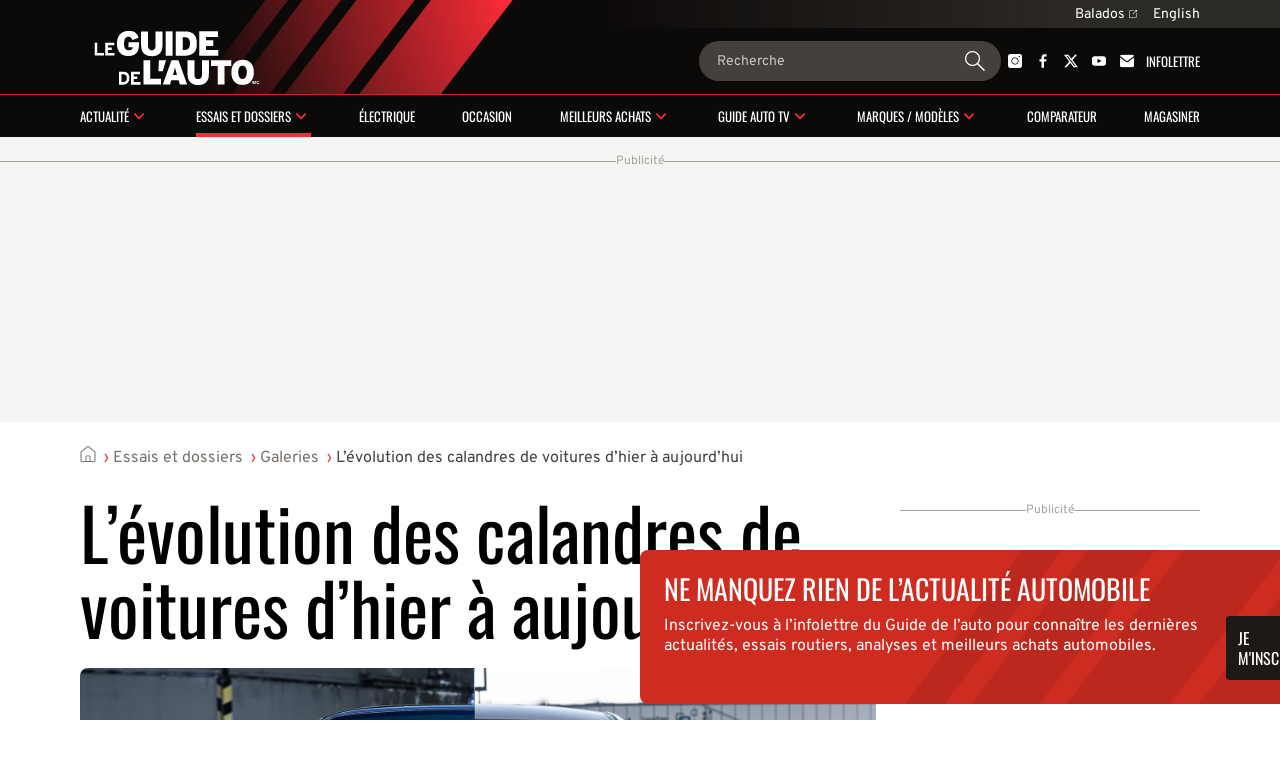

--- FILE ---
content_type: text/html; charset=utf-8
request_url: https://www.guideautoweb.com/galeries/69916/l-evolution-des-calandres-de-voitures-d-hier-a-aujourd-hui/
body_size: 25429
content:
<!DOCTYPE html>
<html lang="fr">
<head>
	<meta charset="utf-8">
	<meta name="viewport" content="width=device-width, initial-scale=1.0" />
<title>L’évolution des calandres de voitures d’hier à aujourd’hui - 1/30</title><!-- SLIDER -->
 <script src="https://cdn.jsdelivr.net/npm/swiper@12/swiper-bundle.min.js"></script>
	<script>var lq=lq||[];(function(){jskit=document.createElement('script');jskit.src='/js/c/lcm,lcm.nots,lcm.vid,pads,g25+main,1767901601';jskit.async=true;jskit.onload=function(){while(lq.length){try{lq.shift()()}catch(e){}}lq={push:function(a){a()}}};document.head.appendChild(jskit)})();</script>

	<script>(function(w,d,s,l,i){w[l]=w[l]||[];w[l].push({'gtm.start':new Date().getTime(),event:'gtm.js'});var f=d.getElementsByTagName(s)[0],j=d.createElement(s),dl=l!='dataLayer'?'&l='+l:'';j.async=true;j.src='https://www.googletagmanager.com/gtm.js?id='+i+dl;f.parentNode.insertBefore(j,f);})(window,document,'script','dataLayer','GTM-PRRHXRL');</script>

	<script>
		document.context = {"published":"2023-04-01","categories":["galeries"],"vehicles":[{"make":"acura","make_id":7,"model":"integra","model_id":1196},{"make":"audi","make_id":46,"model":"a4","model_id":9},{"make":"bmw","make_id":47,"model":"3-series","model_id":129},{"make":"cadillac","make_id":48,"model":"escalade","model_id":62},{"make":"ford","make_id":31,"model":"mustang","model_id":100},{"make":"chevrolet","make_id":10,"model":"silverado-1500","model_id":730},{"make":"hyundai","make_id":36,"model":"elantra","model_id":55},{"make":"honda","make_id":27,"model":"pilot","model_id":107},{"make":"lexus","make_id":11,"model":"rx","model_id":121},{"make":"mercedes-benz","make_id":30,"model":"gle","model_id":798},{"make":"mazda","make_id":34,"model":"mazda3","model_id":1},{"make":"subaru","make_id":20,"model":"legacy","model_id":217},{"make":"toyota","make_id":41,"model":"camry","model_id":224},{"make":"mini","make_id":28}]};
		dataLayer = dataLayer || [];
		dataLayer.push(document.context)
	</script>
<script>
    const ANONYMOUS_ID_STORAGE_KEY = 'gda_anon_id'
    initAnonId = async () => {
        try {
            const anonymousId = await pfuUserTracker.getAnonymousId()

            if (typeof localStorage !== 'undefined')
                localStorage.setItem(ANONYMOUS_ID_STORAGE_KEY, anonymousId)
            else
                lcm.cookie.set(ANONYMOUS_ID_STORAGE_KEY, anonymousId)

            document.dispatchEvent(new CustomEvent('qub_anonymous_id_received', { detail: anonymousId }))
        } catch (error) {
            document.dispatchEvent(new CustomEvent('qub_anonymous_id_error', { detail: error }))
        }
    }
    const getAnonymousId = () => typeof localStorage !== 'undefined'
        ? localStorage.getItem(ANONYMOUS_ID_STORAGE_KEY) || null
        : lcm.cookie.get(ANONYMOUS_ID_STORAGE_KEY) || null
</script>
<script defer src="https://anonymous.qub.ca/anonymous-id/lib" onload="initAnonId()"></script>

<script type="text/javascript">
    var cX = cX || {}; cX.callQueue = cX.callQueue || [];
    var cxContext = null;
    function initCxSegments() {
        cX.setSiteId('1134028772736254063');
        cX.getSegments("864493daabf2e73bb21478a1a35f2d90ed6c3b84", function (segments) {
            var ids = [];
            var contextualIds = [];

            cX.Array.forEach(segments, function (cxTypedSegment, index) {
                if (cxTypedSegment.type === "contextual") {
                    contextualIds.push(cxTypedSegment.id);
                } else {
                    ids.push(cxTypedSegment.id);
                }
            });

            if (typeof window.localStorage === 'object' && typeof window.localStorage.getItem === 'function') {
                localStorage.setItem("CxSegments", ids.join(","));
            }
            if (contextualIds.length > 0) {
                cxContext = contextualIds;
                googletag.cmd.push(function () {
                    googletag.pubads().setTargeting("CxContext", contextualIds);
                });
            }
        });
    }

    cX.callQueue.push(['setSiteId', '1134028772736254063']);
    cX.callQueue.push(['invoke', function() {
        var qub_anonymous_id = getAnonymousId();
        if (typeof qub_anonymous_id !== "undefined") {
            cX.addExternalId({'id': qub_anonymous_id, 'type': 'que'});
        }
    }]);
    cX.callQueue.push(['sendPageViewEvent']);
    cX.options = cX.options || {}
    cX.options.dataLayer = { cookie: { domain: 'https://www.guideautoweb.com' } };

    function getCxSegments() {
        return localStorage.getItem("CxSegments") || "";
    }
</script>

<script type="text/javascript" src="https://cdn.cxense.com/cx.js" onload="initCxSegments()"></script>

<script>
    var isDev = window.location.hostname.indexOf("www.dev.") >= 0;
    var optable = optable || {};
    optable.cmd = optable.cmd || [];

    optable.cmd.push(function () {
        optable.instance = new optable.SDK({
            host: "ca.edge.optable.co",
            node: "quebecor",
            site: (isDev ? "dev" : "prod") + "-guideautoweb-com",
            cookies: false
        });
        optable.instance.installGPTSecureSignals();
        optable.instance.targeting();
        optable.instance.targetingKeyValues().then(function (tdata) {
            localStorage.setItem("optableSegments", JSON.stringify(tdata));
        });
    });

    function getOptableSegments() {
        try {
            return optable.instance.targetingKeyValuesFromCache();
        } catch (e) {
            return JSON.parse(localStorage.getItem("optableSegments")) || {};
        }
    }
</script>

<script>
    (function(src){
        var a=document.createElement("script");
        a.type="text/javascript";
        a.async=true;
        a.src=src;
        var b=document.getElementsByTagName("script")[0];
        b.parentNode.insertBefore(a,b)
    })("https://experience.tinypass.com/xbuilder/experience/load?aid=OMHQWT34pu");
</script>
	<script>
		window.fbAsyncInit = function() {
			FB.init({
				appId: '142484902460032',
				xfbml: true,
				version: 'v3.3',
			})
			FB.AppEvents.logPageView()
			lq.push(() => {
				lcm.fb = lcm.fb || {}
				lcm.fb.sdk_loaded = true
				document.dispatchEvent(new CustomEvent('fbsdk.load'))
			})
		};
	</script>
	<script src="https://connect.facebook.net/fr_CA/sdk.js" async defer></script>
<!-- MARFEEL -->
<script type="text/javascript">
!function(){"use strict";function e(e){var t=!(arguments.length>1&&void 0!==arguments[1])||arguments[1],c=document.createElement("script");c.src=e,t?c.type="module":(c.async=!0,c.type="text/javascript",c.setAttribute("nomodule",""));var n=document.getElementsByTagName("script")[0];n.parentNode.insertBefore(c,n)}!function(t,c){!function(t,c,n){var a,o,r;n.accountId=c,null!==(a=t.marfeel)&&void 0!==a||(t.marfeel={}),null!==(o=(r=t.marfeel).cmd)&&void 0!==o||(r.cmd=[]),t.marfeel.config=n;var i="https://sdk.mrf.io/statics";e("".concat(i,"/marfeel-sdk.js?id=").concat(c),!0),e("".concat(i,"/marfeel-sdk.es5.js?id=").concat(c),!1)}(t,c,arguments.length>2&&void 0!==arguments[2]?arguments[2]:{})}(window,8824,{} /* Config */)}();
</script><!-- SLIDER -->
<link
  rel="stylesheet"
  href="https://cdn.jsdelivr.net/npm/swiper@12/swiper-bundle.min.css"
/>

<link rel="stylesheet" href="/css/c/reset,g25+main,pip,1768237709">
<script src="//micro.rubiconproject.com/prebid/dynamic/23546.js" async=""></script>
<script src="//solutions.cdn.optable.co/quebecor/sdk.js" async=""></script>
<script src="//securepubads.g.doubleclick.net/tag/js/gpt.js" async=""></script>
<script>var pbjs=pbjs||{};pbjs.que=pbjs.que||[];</script>
<script>var googletag=googletag||{};googletag.cmd=googletag.cmd||[];</script>
<script>
	googletag.cmd.push(function() {
		googletag
			.defineSlot('/7548/lc_fr_guide_auto/testsandfeatures/gallery', [[300,50],[300,125],[320,50],[320,100],[1,1],"fluid",[300,250],[728,90],[970,90],[970,125],[970,250]], 'div-gpt-ad-c1dd29147a25c31c6117f2433a13170d-0')
			.defineSizeMapping( googletag.sizeMapping().addSize([0, 0], [[300,50],[300,125],[320,50],[320,100],[1,1],"fluid"]).addSize([824, 0], [[300,250],[728,90],[1,1],"fluid"]).addSize([1024, 0], [[728,90],[970,90],[970,125],[970,250],[1,1],"fluid"]).build() )
			.addService(googletag.pubads())
			.setTargeting("pos", "top")
			.setTargeting("tile", 1);
		googletag
			.defineSlot('/7548/lc_fr_guide_auto/testsandfeatures/gallery', [[300,50],[300,125],[300,250],[300,600],[320,50],[320,100],[320,480],[1,1],"fluid"], 'div-gpt-ad-c1dd29147a25c31c6117f2433a13170d-1')
			.defineSizeMapping( googletag.sizeMapping().addSize([0, 0], [[300,50],[300,125],[300,250],[300,600],[320,50],[320,100],[320,480],[1,1],"fluid"]).addSize([824, 0], []).build() )
			.addService(googletag.pubads())
			.setTargeting("pos", 1)
			.setTargeting("tile", 2);
		googletag
			.defineSlot('/7548/lc_fr_guide_auto/testsandfeatures/gallery', [[300,250],[728,90],[1,1],"fluid"], 'div-gpt-ad-c1dd29147a25c31c6117f2433a13170d-2')
			.defineSizeMapping( googletag.sizeMapping().addSize([0, 0], []).addSize([824, 0], [[300,250],[728,90],[1,1],"fluid"]).addSize([1024, 0], [[300,250],[1,1],"fluid"]).addSize([1148, 0], [[300,250],[728,90],[1,1],"fluid"]).build() )
			.addService(googletag.pubads())
			.setTargeting("pos", "inline1")
			.setTargeting("tile", 2);
		googletag
			.defineSlot('/7548/lc_fr_guide_auto/testsandfeatures/gallery', [[300,50],[300,125],[300,250],[300,600],[320,50],[320,100],[320,480],[1,1],"fluid"], 'div-gpt-ad-c1dd29147a25c31c6117f2433a13170d-3')
			.defineSizeMapping( googletag.sizeMapping().addSize([0, 0], [[300,50],[300,125],[300,250],[300,600],[320,50],[320,100],[320,480],[1,1],"fluid"]).addSize([824, 0], []).build() )
			.addService(googletag.pubads())
			.setTargeting("pos", 2)
			.setTargeting("tile", 3);
		googletag
			.defineSlot('/7548/lc_fr_guide_auto/testsandfeatures/gallery', [[300,250],[728,90],[1,1],"fluid"], 'div-gpt-ad-c1dd29147a25c31c6117f2433a13170d-4')
			.defineSizeMapping( googletag.sizeMapping().addSize([0, 0], []).addSize([824, 0], [[300,250],[728,90],[1,1],"fluid"]).addSize([1024, 0], [[300,250],[1,1],"fluid"]).addSize([1148, 0], [[300,250],[728,90],[1,1],"fluid"]).build() )
			.addService(googletag.pubads())
			.setTargeting("pos", "inline2")
			.setTargeting("tile", 3);
		googletag
			.defineSlot('/7548/lc_fr_guide_auto/testsandfeatures/gallery', [[300,50],[300,125],[300,250],[300,600],[320,50],[320,100],[320,480],[1,1],"fluid"], 'div-gpt-ad-c1dd29147a25c31c6117f2433a13170d-5')
			.defineSizeMapping( googletag.sizeMapping().addSize([0, 0], [[300,50],[300,125],[300,250],[300,600],[320,50],[320,100],[320,480],[1,1],"fluid"]).addSize([824, 0], []).build() )
			.addService(googletag.pubads())
			.setTargeting("pos", 3)
			.setTargeting("tile", 4);
		googletag
			.defineSlot('/7548/lc_fr_guide_auto/testsandfeatures/gallery', [[300,250],[728,90],[1,1],"fluid"], 'div-gpt-ad-c1dd29147a25c31c6117f2433a13170d-6')
			.defineSizeMapping( googletag.sizeMapping().addSize([0, 0], []).addSize([824, 0], [[300,250],[728,90],[1,1],"fluid"]).addSize([1024, 0], [[300,250],[1,1],"fluid"]).addSize([1148, 0], [[300,250],[728,90],[1,1],"fluid"]).build() )
			.addService(googletag.pubads())
			.setTargeting("pos", "inline3")
			.setTargeting("tile", 4);
		googletag
			.defineSlot('/7548/lc_fr_guide_auto/testsandfeatures/gallery', [[300,50],[300,125],[300,250],[300,600],[320,50],[320,100],[320,480],[1,1],"fluid"], 'div-gpt-ad-c1dd29147a25c31c6117f2433a13170d-7')
			.defineSizeMapping( googletag.sizeMapping().addSize([0, 0], [[300,50],[300,125],[300,250],[300,600],[320,50],[320,100],[320,480],[1,1],"fluid"]).addSize([824, 0], []).build() )
			.addService(googletag.pubads())
			.setTargeting("pos", 4)
			.setTargeting("tile", 5);
		googletag
			.defineSlot('/7548/lc_fr_guide_auto/testsandfeatures/gallery', [[300,250],[728,90],[1,1],"fluid"], 'div-gpt-ad-c1dd29147a25c31c6117f2433a13170d-8')
			.defineSizeMapping( googletag.sizeMapping().addSize([0, 0], []).addSize([824, 0], [[300,250],[728,90],[1,1],"fluid"]).addSize([1024, 0], [[300,250],[1,1],"fluid"]).addSize([1148, 0], [[300,250],[728,90],[1,1],"fluid"]).build() )
			.addService(googletag.pubads())
			.setTargeting("pos", "inline4")
			.setTargeting("tile", 5);
		googletag
			.defineSlot('/7548/lc_fr_guide_auto/testsandfeatures/gallery', [[300,50],[300,125],[300,250],[300,600],[320,50],[320,100],[320,480],[1,1],"fluid"], 'div-gpt-ad-c1dd29147a25c31c6117f2433a13170d-9')
			.defineSizeMapping( googletag.sizeMapping().addSize([0, 0], [[300,50],[300,125],[300,250],[300,600],[320,50],[320,100],[320,480],[1,1],"fluid"]).addSize([824, 0], []).build() )
			.addService(googletag.pubads())
			.setTargeting("pos", 5)
			.setTargeting("tile", 6);
		googletag
			.defineSlot('/7548/lc_fr_guide_auto/testsandfeatures/gallery', [[300,250],[728,90],[1,1],"fluid"], 'div-gpt-ad-c1dd29147a25c31c6117f2433a13170d-10')
			.defineSizeMapping( googletag.sizeMapping().addSize([0, 0], []).addSize([824, 0], [[300,250],[728,90],[1,1],"fluid"]).addSize([1024, 0], [[300,250],[1,1],"fluid"]).addSize([1148, 0], [[300,250],[728,90],[1,1],"fluid"]).build() )
			.addService(googletag.pubads())
			.setTargeting("pos", "inline5")
			.setTargeting("tile", 6);
		googletag
			.defineSlot('/7548/lc_fr_guide_auto/testsandfeatures/gallery', [[300,50],[300,125],[300,250],[300,600],[320,50],[320,100],[320,480],[1,1],"fluid"], 'div-gpt-ad-c1dd29147a25c31c6117f2433a13170d-11')
			.defineSizeMapping( googletag.sizeMapping().addSize([0, 0], [[300,50],[300,125],[300,250],[300,600],[320,50],[320,100],[320,480],[1,1],"fluid"]).addSize([824, 0], []).build() )
			.addService(googletag.pubads())
			.setTargeting("pos", 6)
			.setTargeting("tile", 7);
		googletag
			.defineSlot('/7548/lc_fr_guide_auto/testsandfeatures/gallery', [[300,250],[728,90],[1,1],"fluid"], 'div-gpt-ad-c1dd29147a25c31c6117f2433a13170d-12')
			.defineSizeMapping( googletag.sizeMapping().addSize([0, 0], []).addSize([824, 0], [[300,250],[728,90],[1,1],"fluid"]).addSize([1024, 0], [[300,250],[1,1],"fluid"]).addSize([1148, 0], [[300,250],[728,90],[1,1],"fluid"]).build() )
			.addService(googletag.pubads())
			.setTargeting("pos", "inline6")
			.setTargeting("tile", 7);
		googletag
			.defineSlot('/7548/lc_fr_guide_auto/testsandfeatures/gallery', [[300,50],[300,125],[300,250],[300,600],[320,50],[320,100],[320,480],[1,1],"fluid"], 'div-gpt-ad-c1dd29147a25c31c6117f2433a13170d-13')
			.defineSizeMapping( googletag.sizeMapping().addSize([0, 0], [[300,50],[300,125],[300,250],[300,600],[320,50],[320,100],[320,480],[1,1],"fluid"]).addSize([824, 0], []).build() )
			.addService(googletag.pubads())
			.setTargeting("pos", 7)
			.setTargeting("tile", 8);
		googletag
			.defineSlot('/7548/lc_fr_guide_auto/testsandfeatures/gallery', [[300,250],[728,90],[1,1],"fluid"], 'div-gpt-ad-c1dd29147a25c31c6117f2433a13170d-14')
			.defineSizeMapping( googletag.sizeMapping().addSize([0, 0], []).addSize([824, 0], [[300,250],[728,90],[1,1],"fluid"]).addSize([1024, 0], [[300,250],[1,1],"fluid"]).addSize([1148, 0], [[300,250],[728,90],[1,1],"fluid"]).build() )
			.addService(googletag.pubads())
			.setTargeting("pos", "inline7")
			.setTargeting("tile", 8);
		googletag
			.defineSlot('/7548/lc_fr_guide_auto/testsandfeatures/gallery', [[300,50],[300,125],[300,250],[300,600],[320,50],[320,100],[320,480],[1,1],"fluid"], 'div-gpt-ad-c1dd29147a25c31c6117f2433a13170d-15')
			.defineSizeMapping( googletag.sizeMapping().addSize([0, 0], [[300,50],[300,125],[300,250],[300,600],[320,50],[320,100],[320,480],[1,1],"fluid"]).addSize([824, 0], []).build() )
			.addService(googletag.pubads())
			.setTargeting("pos", 8)
			.setTargeting("tile", 9);
		googletag
			.defineSlot('/7548/lc_fr_guide_auto/testsandfeatures/gallery', [[300,250],[728,90],[1,1],"fluid"], 'div-gpt-ad-c1dd29147a25c31c6117f2433a13170d-16')
			.defineSizeMapping( googletag.sizeMapping().addSize([0, 0], []).addSize([824, 0], [[300,250],[728,90],[1,1],"fluid"]).addSize([1024, 0], [[300,250],[1,1],"fluid"]).addSize([1148, 0], [[300,250],[728,90],[1,1],"fluid"]).build() )
			.addService(googletag.pubads())
			.setTargeting("pos", "inline8")
			.setTargeting("tile", 9);
		googletag
			.defineSlot('/7548/lc_fr_guide_auto/testsandfeatures/gallery', [[300,50],[300,125],[300,250],[300,600],[320,50],[320,100],[320,480],[1,1],"fluid"], 'div-gpt-ad-c1dd29147a25c31c6117f2433a13170d-17')
			.defineSizeMapping( googletag.sizeMapping().addSize([0, 0], [[300,50],[300,125],[300,250],[300,600],[320,50],[320,100],[320,480],[1,1],"fluid"]).addSize([824, 0], []).build() )
			.addService(googletag.pubads())
			.setTargeting("pos", 9)
			.setTargeting("tile", 10);
		googletag
			.defineSlot('/7548/lc_fr_guide_auto/testsandfeatures/gallery', [[300,250],[728,90],[1,1],"fluid"], 'div-gpt-ad-c1dd29147a25c31c6117f2433a13170d-18')
			.defineSizeMapping( googletag.sizeMapping().addSize([0, 0], []).addSize([824, 0], [[300,250],[728,90],[1,1],"fluid"]).addSize([1024, 0], [[300,250],[1,1],"fluid"]).addSize([1148, 0], [[300,250],[728,90],[1,1],"fluid"]).build() )
			.addService(googletag.pubads())
			.setTargeting("pos", "inline9")
			.setTargeting("tile", 10);
		googletag
			.defineSlot('/7548/lc_fr_guide_auto/testsandfeatures/gallery', [[300,50],[300,125],[300,250],[300,600],[320,50],[320,100],[320,480],[1,1],"fluid"], 'div-gpt-ad-c1dd29147a25c31c6117f2433a13170d-19')
			.defineSizeMapping( googletag.sizeMapping().addSize([0, 0], [[300,50],[300,125],[300,250],[300,600],[320,50],[320,100],[320,480],[1,1],"fluid"]).addSize([824, 0], []).build() )
			.addService(googletag.pubads())
			.setTargeting("pos", 10)
			.setTargeting("tile", 11);
		googletag
			.defineSlot('/7548/lc_fr_guide_auto/testsandfeatures/gallery', [[300,250],[728,90],[1,1],"fluid"], 'div-gpt-ad-c1dd29147a25c31c6117f2433a13170d-20')
			.defineSizeMapping( googletag.sizeMapping().addSize([0, 0], []).addSize([824, 0], [[300,250],[728,90],[1,1],"fluid"]).addSize([1024, 0], [[300,250],[1,1],"fluid"]).addSize([1148, 0], [[300,250],[728,90],[1,1],"fluid"]).build() )
			.addService(googletag.pubads())
			.setTargeting("pos", "inline10")
			.setTargeting("tile", 11);
		googletag
			.defineSlot('/7548/lc_fr_guide_auto/testsandfeatures/gallery', [[300,50],[300,125],[300,250],[300,600],[320,50],[320,100],[320,480],[1,1],"fluid"], 'div-gpt-ad-c1dd29147a25c31c6117f2433a13170d-21')
			.defineSizeMapping( googletag.sizeMapping().addSize([0, 0], [[300,50],[300,125],[300,250],[300,600],[320,50],[320,100],[320,480],[1,1],"fluid"]).addSize([824, 0], []).build() )
			.addService(googletag.pubads())
			.setTargeting("pos", 11)
			.setTargeting("tile", 12);
		googletag
			.defineSlot('/7548/lc_fr_guide_auto/testsandfeatures/gallery', [[300,250],[728,90],[1,1],"fluid"], 'div-gpt-ad-c1dd29147a25c31c6117f2433a13170d-22')
			.defineSizeMapping( googletag.sizeMapping().addSize([0, 0], []).addSize([824, 0], [[300,250],[728,90],[1,1],"fluid"]).addSize([1024, 0], [[300,250],[1,1],"fluid"]).addSize([1148, 0], [[300,250],[728,90],[1,1],"fluid"]).build() )
			.addService(googletag.pubads())
			.setTargeting("pos", "inline11")
			.setTargeting("tile", 12);
		googletag
			.defineSlot('/7548/lc_fr_guide_auto/testsandfeatures/gallery', [[300,50],[300,125],[300,250],[300,600],[320,50],[320,100],[320,480],[1,1],"fluid"], 'div-gpt-ad-c1dd29147a25c31c6117f2433a13170d-23')
			.defineSizeMapping( googletag.sizeMapping().addSize([0, 0], [[300,50],[300,125],[300,250],[300,600],[320,50],[320,100],[320,480],[1,1],"fluid"]).addSize([824, 0], []).build() )
			.addService(googletag.pubads())
			.setTargeting("pos", 12)
			.setTargeting("tile", 13);
		googletag
			.defineSlot('/7548/lc_fr_guide_auto/testsandfeatures/gallery', [[300,250],[728,90],[1,1],"fluid"], 'div-gpt-ad-c1dd29147a25c31c6117f2433a13170d-24')
			.defineSizeMapping( googletag.sizeMapping().addSize([0, 0], []).addSize([824, 0], [[300,250],[728,90],[1,1],"fluid"]).addSize([1024, 0], [[300,250],[1,1],"fluid"]).addSize([1148, 0], [[300,250],[728,90],[1,1],"fluid"]).build() )
			.addService(googletag.pubads())
			.setTargeting("pos", "inline12")
			.setTargeting("tile", 13);
		googletag
			.defineSlot('/7548/lc_fr_guide_auto/testsandfeatures/gallery', [[300,50],[300,125],[300,250],[300,600],[320,50],[320,100],[320,480],[1,1],"fluid"], 'div-gpt-ad-c1dd29147a25c31c6117f2433a13170d-25')
			.defineSizeMapping( googletag.sizeMapping().addSize([0, 0], [[300,50],[300,125],[300,250],[300,600],[320,50],[320,100],[320,480],[1,1],"fluid"]).addSize([824, 0], []).build() )
			.addService(googletag.pubads())
			.setTargeting("pos", 13)
			.setTargeting("tile", 14);
		googletag
			.defineSlot('/7548/lc_fr_guide_auto/testsandfeatures/gallery', [[300,250],[728,90],[1,1],"fluid"], 'div-gpt-ad-c1dd29147a25c31c6117f2433a13170d-26')
			.defineSizeMapping( googletag.sizeMapping().addSize([0, 0], []).addSize([824, 0], [[300,250],[728,90],[1,1],"fluid"]).addSize([1024, 0], [[300,250],[1,1],"fluid"]).addSize([1148, 0], [[300,250],[728,90],[1,1],"fluid"]).build() )
			.addService(googletag.pubads())
			.setTargeting("pos", "inline13")
			.setTargeting("tile", 14);
		googletag
			.defineSlot('/7548/lc_fr_guide_auto/testsandfeatures/gallery', [[300,50],[300,125],[300,250],[300,600],[320,50],[320,100],[320,480],[1,1],"fluid"], 'div-gpt-ad-c1dd29147a25c31c6117f2433a13170d-27')
			.defineSizeMapping( googletag.sizeMapping().addSize([0, 0], [[300,50],[300,125],[300,250],[300,600],[320,50],[320,100],[320,480],[1,1],"fluid"]).addSize([824, 0], []).build() )
			.addService(googletag.pubads())
			.setTargeting("pos", 14)
			.setTargeting("tile", 15);
		googletag
			.defineSlot('/7548/lc_fr_guide_auto/testsandfeatures/gallery', [[300,250],[728,90],[1,1],"fluid"], 'div-gpt-ad-c1dd29147a25c31c6117f2433a13170d-28')
			.defineSizeMapping( googletag.sizeMapping().addSize([0, 0], []).addSize([824, 0], [[300,250],[728,90],[1,1],"fluid"]).addSize([1024, 0], [[300,250],[1,1],"fluid"]).addSize([1148, 0], [[300,250],[728,90],[1,1],"fluid"]).build() )
			.addService(googletag.pubads())
			.setTargeting("pos", "inline14")
			.setTargeting("tile", 15);
		googletag
			.defineSlot('/7548/lc_fr_guide_auto/testsandfeatures/gallery', [[300,250],[300,600],[1,1],"fluid"], 'div-gpt-ad-c1dd29147a25c31c6117f2433a13170d-29')
			.defineSizeMapping( googletag.sizeMapping().addSize([0, 0], []).addSize([1148, 0], [[300,250],[300,600],[1,1],"fluid"]).build() )
			.addService(googletag.pubads())
			.setTargeting("pos", "top")
			.setTargeting("tile", 10);
		googletag
			.defineSlot('/7548/lc_fr_guide_auto/testsandfeatures/gallery', [[300,250],[300,600],[1,1],"fluid"], 'div-gpt-ad-c1dd29147a25c31c6117f2433a13170d-30')
			.defineSizeMapping( googletag.sizeMapping().addSize([0, 0], []).addSize([1148, 0], [[300,250],[300,600],[1,1],"fluid"]).build() )
			.addService(googletag.pubads())
			.setTargeting("pos", 1)
			.setTargeting("tile", 11);
		googletag
			.defineSlot('/7548/lc_fr_guide_auto/testsandfeatures/gallery', [[300,250],[300,600],[1,1],"fluid"], 'div-gpt-ad-c1dd29147a25c31c6117f2433a13170d-31')
			.defineSizeMapping( googletag.sizeMapping().addSize([0, 0], []).addSize([1148, 0], [[300,250],[300,600],[1,1],"fluid"]).build() )
			.addService(googletag.pubads())
			.setTargeting("pos", 2)
			.setTargeting("tile", 12);
		googletag
			.defineSlot('/7548/lc_fr_guide_auto/testsandfeatures/gallery', [[300,250],[300,600],[1,1],"fluid"], 'div-gpt-ad-c1dd29147a25c31c6117f2433a13170d-32')
			.defineSizeMapping( googletag.sizeMapping().addSize([0, 0], []).addSize([1148, 0], [[300,250],[300,600],[1,1],"fluid"]).build() )
			.addService(googletag.pubads())
			.setTargeting("pos", 3)
			.setTargeting("tile", 13);
		googletag
			.defineSlot('/7548/lc_fr_guide_auto/testsandfeatures/gallery', [[300,250],[300,600],[1,1],"fluid"], 'div-gpt-ad-c1dd29147a25c31c6117f2433a13170d-33')
			.defineSizeMapping( googletag.sizeMapping().addSize([0, 0], []).addSize([1148, 0], [[300,250],[300,600],[1,1],"fluid"]).build() )
			.addService(googletag.pubads())
			.setTargeting("pos", 4)
			.setTargeting("tile", 14);
		googletag
			.defineSlot('/7548/lc_fr_guide_auto/testsandfeatures/gallery', [[300,250],[300,600],[1,1],"fluid"], 'div-gpt-ad-c1dd29147a25c31c6117f2433a13170d-34')
			.defineSizeMapping( googletag.sizeMapping().addSize([0, 0], []).addSize([1148, 0], [[300,250],[300,600],[1,1],"fluid"]).build() )
			.addService(googletag.pubads())
			.setTargeting("pos", 5)
			.setTargeting("tile", 15);
		googletag
			.defineSlot('/7548/lc_fr_guide_auto/testsandfeatures/gallery', [[300,250],[300,600],[1,1],"fluid"], 'div-gpt-ad-c1dd29147a25c31c6117f2433a13170d-35')
			.defineSizeMapping( googletag.sizeMapping().addSize([0, 0], []).addSize([1148, 0], [[300,250],[300,600],[1,1],"fluid"]).build() )
			.addService(googletag.pubads())
			.setTargeting("pos", 6)
			.setTargeting("tile", 16);
		googletag
			.defineSlot('/7548/lc_fr_guide_auto/testsandfeatures/gallery', [[300,250],[300,600],[1,1],"fluid"], 'div-gpt-ad-c1dd29147a25c31c6117f2433a13170d-36')
			.defineSizeMapping( googletag.sizeMapping().addSize([0, 0], []).addSize([1148, 0], [[300,250],[300,600],[1,1],"fluid"]).build() )
			.addService(googletag.pubads())
			.setTargeting("pos", 7)
			.setTargeting("tile", 17);
		googletag
			.defineSlot('/7548/lc_fr_guide_auto/testsandfeatures/gallery', [[300,250],[300,600],[1,1],"fluid"], 'div-gpt-ad-c1dd29147a25c31c6117f2433a13170d-37')
			.defineSizeMapping( googletag.sizeMapping().addSize([0, 0], []).addSize([1148, 0], [[300,250],[300,600],[1,1],"fluid"]).build() )
			.addService(googletag.pubads())
			.setTargeting("pos", 8)
			.setTargeting("tile", 18);
		googletag
			.defineSlot('/7548/lc_fr_guide_auto/testsandfeatures/gallery', [[300,250],[300,600],[1,1],"fluid"], 'div-gpt-ad-c1dd29147a25c31c6117f2433a13170d-38')
			.defineSizeMapping( googletag.sizeMapping().addSize([0, 0], []).addSize([1148, 0], [[300,250],[300,600],[1,1],"fluid"]).build() )
			.addService(googletag.pubads())
			.setTargeting("pos", 9)
			.setTargeting("tile", 19);
		googletag
			.defineSlot('/7548/lc_fr_guide_auto/testsandfeatures/gallery', [[300,250],[300,600],[1,1],"fluid"], 'div-gpt-ad-c1dd29147a25c31c6117f2433a13170d-39')
			.defineSizeMapping( googletag.sizeMapping().addSize([0, 0], []).addSize([1148, 0], [[300,250],[300,600],[1,1],"fluid"]).build() )
			.addService(googletag.pubads())
			.setTargeting("pos", 10)
			.setTargeting("tile", 20);
		googletag
			.defineSlot('/7548/lc_fr_guide_auto/testsandfeatures/gallery', [[300,250],[300,600],[1,1],"fluid"], 'div-gpt-ad-c1dd29147a25c31c6117f2433a13170d-40')
			.defineSizeMapping( googletag.sizeMapping().addSize([0, 0], []).addSize([1148, 0], [[300,250],[300,600],[1,1],"fluid"]).build() )
			.addService(googletag.pubads())
			.setTargeting("pos", 11)
			.setTargeting("tile", 21);
		googletag
			.defineSlot('/7548/lc_fr_guide_auto/testsandfeatures/gallery', [[300,250],[300,600],[1,1],"fluid"], 'div-gpt-ad-c1dd29147a25c31c6117f2433a13170d-41')
			.defineSizeMapping( googletag.sizeMapping().addSize([0, 0], []).addSize([1148, 0], [[300,250],[300,600],[1,1],"fluid"]).build() )
			.addService(googletag.pubads())
			.setTargeting("pos", 12)
			.setTargeting("tile", 22);
		googletag
			.defineSlot('/7548/lc_fr_guide_auto/testsandfeatures/gallery', [[300,250],[300,600],[1,1],"fluid"], 'div-gpt-ad-c1dd29147a25c31c6117f2433a13170d-42')
			.defineSizeMapping( googletag.sizeMapping().addSize([0, 0], []).addSize([1148, 0], [[300,250],[300,600],[1,1],"fluid"]).build() )
			.addService(googletag.pubads())
			.setTargeting("pos", 13)
			.setTargeting("tile", 23);
		googletag
			.defineSlot('/7548/lc_fr_guide_auto/testsandfeatures/gallery', [[300,250],[300,600],[1,1],"fluid"], 'div-gpt-ad-c1dd29147a25c31c6117f2433a13170d-43')
			.defineSizeMapping( googletag.sizeMapping().addSize([0, 0], []).addSize([1148, 0], [[300,250],[300,600],[1,1],"fluid"]).build() )
			.addService(googletag.pubads())
			.setTargeting("pos", 14)
			.setTargeting("tile", 24);
		googletag
			.defineSlot('/7548/lc_fr_guide_auto/testsandfeatures/gallery', [[300,250],[300,600],[1,1],"fluid"], 'div-gpt-ad-c1dd29147a25c31c6117f2433a13170d-44')
			.defineSizeMapping( googletag.sizeMapping().addSize([0, 0], []).addSize([1148, 0], [[300,250],[300,600],[1,1],"fluid"]).build() )
			.addService(googletag.pubads())
			.setTargeting("pos", 15)
			.setTargeting("tile", 25);
		googletag.pubads().setTargeting("section", "testsandfeatures").setTargeting("pagetype", "gallery").setTargeting("hostname", window.location.hostname.split(".").join("")).setTargeting("nid", "69916").setTargeting("pagename", "l-evolution-des-calandres-de-voitures-d-hier-a-aujourd-hui").setTargeting("title", "L’évolution des calandres de voitures d’hier à aujourd’hui");

		try { googletag.pubads().setTargeting('categories', document.context.categories || document.context.video_categories) }
		catch(e) {}

		try { googletag.pubads().setTargeting('dealer_ids', document.context.dealers) }
		catch(e) {}

		try {
			Object.entries( document.context.vehicles[0] ).forEach((pair) => {
				var k = pair[0], v = pair[1];
				if (k == 'price_range') v = v.join('-');
				if (typeof v === 'number') v += '';
				googletag.pubads().setTargeting(k, v);
			})
		} catch(e) {}
        try {
            var cxSegments = getCxSegments();
            if (cxSegments) {
                googletag.pubads().setTargeting('cxSegments', cxSegments);
            }
        } catch (e) {}

        try {
            var optableSegments = getOptableSegments();
            Object.keys(optableSegments).forEach(function (key) {
                googletag.pubads().setTargeting(key, optableSegments[key]);
            });
        } catch (e) {}

		var qub_anonymous_id = getAnonymousId();
		googletag.pubads().setPublisherProvidedId(qub_anonymous_id);
		googletag.pubads().setTargeting('URefId', qub_anonymous_id);
		googletag.pubads().set('document_language', 'fr');
		googletag.pubads().collapseEmptyDivs();
		googletag.pubads().enableLazyLoad({ fetchMarginPercent : 10, renderMarginPercent : 5 });
		googletag.pubads().disableInitialLoad();

		googletag.pubads().addEventListener('slotRenderEnded', function (event) {
			const container = document.getElementById(event.slot.getSlotId().getDomId());

			try {
				container.parentElement.classList.add('filled')
				container.parentElement.style.setProperty('--ad-width', `${event.size[0]}px`)
				container.parentElement.style.setProperty('--ad-height', `${event.size[1]}px`)
			} catch (e) {
				//
			}

			// get top banner size
			if (container.closest('.ad-top-banner')) {
				switch (true) {
					case event.size[1] > 90:
						handleTopBanner(3000)
						break;
					case event.size[1] > 0:
						handleTopBanner(5000)
						break;
				}
			}
		});

		googletag.enableServices();

		function callAdserver(gptSlots) {
            if (pbjs.adserverCalled) return;
            pbjs.adserverCalled = true;
            googletag.pubads().refresh(gptSlots);
		}

        pbjs.que.push(function() {
            pbjs.rp.requestBids({
                callback: callAdserver,
            });
        });

		setTimeout(callAdserver, 3500)

		const handleTopBanner = (ttl) => {
			var topBanner = document.getElementById('ad-top-banner');
			if (ttl) {
				window.addEventListener('scroll', handleTopBannerCallback)
				setTimeout(() => handleTopBanner(false), ttl)
			} else {
				window.removeEventListener('scroll', handleTopBannerCallback)
				if (window.scrollY > 285) { // 285px is max banner height
					topBanner.classList.add("closing");
					setTimeout(() => {
						topBanner.classList.remove('closing');
						topBanner.classList.remove('fixed');
					}, 800)
				} else {
					topBanner.classList.remove('fixed');
				}
			}
		}

		const handleTopBannerCallback = (e) => {
			const wrapper = document.getElementById('ad-top-banner')
			if (!wrapper.classList.contains('fixed')) {
				const hasScrolledEnough = wrapper.firstChild.getBoundingClientRect().y < document.getElementById('head').clientHeight
				wrapper.classList.toggle('fixed', hasScrolledEnough)
			} 
		}
	});
</script>
<link rel="apple-touch-icon" href="/img/guideauto/apple-touch-icon.png" sizes="180x180">
<link rel="icon" type="image/png" href="/img/guideauto/favicon.png">
<link rel="canonical" href="https://www.guideautoweb.com/galeries/69916/l-evolution-des-calandres-de-voitures-d-hier-a-aujourd-hui/">
<link rel="me" href="https://twitter.com/guideauto">
<link rel="prerender" href="/galeries/69916/l-evolution-des-calandres-de-voitures-d-hier-a-aujourd-hui/?im=1">
<meta name="viewport" content="width=device-width, initial-scale=1">
<meta name="ahrefs-site-verification" content="236159174f149e47a49e937ca1be081d00b20c533b767dc83b1d30f057b3784c">
<meta property="og:site_name" content="Le Guide de l'auto">
<meta property="fb:app_id" content="142484902460032">
<meta property="fb:pages" content="29669898800">
<meta property="fb:admins" content="100000340299584,540535153">
<meta property="og:type" content="article">
<meta property="og:title" content="L’évolution des calandres de voitures d’hier à aujourd’hui">
<meta property="og:url" content="https://www.guideautoweb.com/galeries/69916/">
<meta property="twitter:card" content="summary_large_image">
<meta property="twitter:site:id" content="31603372">
<meta property="twitter:title" content="L’évolution des calandres de voitures d’hier à aujourd’hui">
<meta property="og:image" content="https://i.gaw.to/content/photos/56/69/566924-l-evolution-des-calandres-de-voitures-d-hier-a-aujourd-hui.jpg?1024x640">
<meta property="og:image:type" content="image/jpeg">
<meta property="og:image:width" content="1024">
<meta property="og:image:height" content="640">
<meta property="twitter:image" content="https://i.gaw.to/content/photos/56/69/566924-l-evolution-des-calandres-de-voitures-d-hier-a-aujourd-hui.jpg?1024x640">
<meta name="cXenseParse:que-make" content="acura">
<meta name="cXenseParse:que-model" content="integra">
<meta name="cXenseParse:que-bodies">
<meta name="cXenseParse:pageclass" content="article">
<meta name="cXenseParse:articleid" content="69916">
<meta name="cXenseParse:author" content="Guillaume Rivard">
<meta name="cXenseParse:recs:publishtime" content="2023-04-01T05:00:00-04:00">
<meta name="cXenseParse:recs:category" content="Galeries">
<meta name="cXenseParse:recs:image" content="https://i.gaw.to/content/photos/56/69/566924-l-evolution-des-calandres-de-voitures-d-hier-a-aujourd-hui.jpg?320x200">
<meta name="cXenseParse:recs:que-taxonomy" content="essais-et-dossiers/galeries">
<meta name="cXenseParse:recs:que-typeasset" content="gallery">
<meta name="cXenseParse:recs:que-version" content="1.01">
<meta name="cXenseParse:recs:que-lang" content="fr_CA">
<meta name="cXenseParse:recs:que-hasvideo" content="false">
<meta name="cXenseParse:que-sponsorise" content="false">
<meta name="cXenseParse:que-publireportage" content="false">
</head>
<body
	class="guideauto gallery"
	style=""
>
	<div id="outer-wrap" class="layout">
<header id="head" class="bleed layout">
	<div id="head-extra">
		<div class="head-extra-links bleed layout">
	<div class="bt-gray">
<a href="https://www.qub.ca/radio/balado/le-guide-de-l-auto-antoine-joubert-et-germain-goyer" class="caption-1">Balados<svg xmlns="http://www.w3.org/2000/svg" width="8" height="8" viewbox="0 0 8 8" fill="none" class="ext">
<g clip-path="url(#clip0_1280_907)">
<path fill-rule="evenodd" clip-rule="evenodd" d="M7.98121 0.250889L7.99612 2.02015C7.99722 2.1507 7.89229 2.25563 7.76174 2.25453C7.6312 2.25342 7.52448 2.1467 7.52337 2.01616L7.51329 0.817547L4.24938 4.08146C4.15629 4.17455 4.00536 4.17455 3.91227 4.08146C3.81918 3.98837 3.81918 3.83745 3.91227 3.74436L7.17619 0.480441L5.97753 0.470312C5.84698 0.469209 5.74026 0.362487 5.73916 0.231942C5.73805 0.101397 5.84299 -0.00353602 5.97353 -0.00243279L7.74285 0.0125191C7.87339 0.0136223 7.98011 0.120344 7.98121 0.250889ZM1 0.500015H5V1.00002L1 1.00002C0.723858 1.00002 0.5 1.22387 0.5 1.50002L0.5 7.00002C0.5 7.27616 0.723858 7.50002 1 7.50002L6.5 7.50002C6.77614 7.50002 7 7.27616 7 7.00002L7 3.00002H7.5L7.5 7.00002C7.5 7.5523 7.05228 8.00002 6.5 8.00002L1 8.00002C0.447715 8.00002 0 7.5523 0 7.00002V1.50002C0 0.94773 0.447716 0.500015 1 0.500015Z" fill="currentColor"></path>
</g>
<defs>
<clippath id="clip0_1280_907">
<rect width="8" height="8" fill="white"></rect>
</clippath>
</defs>
</svg></a> 
		
		<div id="lang-switch" class="lang-switch"><a href="/en/" class="caption-1">English</a><div id="lang-switch-mobile" class="lang-switch-mobile submenu-trigger-mobile">&nbsp;</div></div>
		<ul class="alt-lang">
			<li><a class="link-3" href="/en/">Homepage</a></li>
			<li><a class="link-3">This page in English</a></li>
		</ul>
		
 
	</div>
</div>

		<script>
			lq.push(() => {
				const documentLanguage = document.firstElementChild.getAttribute('lang')
				const altLink = document.querySelector(`link[hreflang]:not([hreflang="${documentLanguage}"])`)
				const altLinkLi = document.querySelector('.alt-lang li:last-child')

				if (altLink) {
					altLinkLi.querySelector('a').setAttribute('href', altLink.getAttribute('href'))
				} else {
					altLinkLi.remove()
				}
			})
		</script>
	</div>

	<div id="banner">
		<div id="burger" class="mobile-menu-trigger">
			<span class="line"></span>
			<span class="line"></span>
			<span class="line"></span>
		</div>

		<a id="banner-logo" href="/"><img src="/img/logos/guideauto/guideauto-white-illustrator.svg" alt="Le Guide de l'auto"></a>
		<form action="/google/" id="banner-search-form" class="search-form">
			<input type="search" name="q" placeholder="Recherche">
			<button>
				<svg xmlns="http://www.w3.org/2000/svg" width="24" height="24" viewBox="0 0 24 24" fill="none" id="g-search">
<g id="Action/search_outline_ic" clip-path="url(#clip0_1057_1543)">
<path id="search" fill-rule="evenodd" clip-rule="evenodd" d="M16.5 9C16.5 13.1421 13.1421 16.5 9 16.5C4.85786 16.5 1.5 13.1421 1.5 9C1.5 4.85786 4.85786 1.5 9 1.5C13.1421 1.5 16.5 4.85786 16.5 9ZM14.6294 16.0225C13.0879 17.2598 11.1304 18 9 18C4.02944 18 0 13.9706 0 9C0 4.02944 4.02944 0 9 0C13.9706 0 18 4.02944 18 9C18 11.1918 17.2165 13.2007 15.9142 14.7617L23.5374 22.3849C23.8888 22.7363 23.8888 23.3062 23.5374 23.6577C23.1859 24.0091 22.6161 24.0091 22.2646 23.6577L14.6294 16.0225Z" fill="currentColor"/>
</g>
<defs>
<clipPath id="clip0_1057_1543">
<rect width="24" height="24" fill="white"/>
</clipPath>
</defs>
</svg>			</button>
		</form>

		<div id="banner-social" class="head-social"><a href="https://instagram.com/leguidedelauto/" rel="me"><svg xmlns="http://www.w3.org/2000/svg" width="14" height="14" viewbox="0 0 14 14" fill="none">
<path fill-rule="evenodd" clip-rule="evenodd" d="M11.66 14H2.34004C1.05216 14 0 12.9478 0 11.66V2.34004C0 1.05216 1.05216 0 2.34004 0H11.66C12.9478 0 14 1.05216 14 2.34004V7V11.66C14 12.9536 12.9536 14 11.66 14ZM7.00285 10.5964C6.04269 10.5964 5.14002 10.2227 4.46158 9.54424C3.78314 8.8658 3.40942 7.96313 3.40942 7.00297C3.40942 6.0428 3.78314 5.14013 4.46158 4.46169C5.14002 3.78325 6.04269 3.40954 7.00285 3.40954C7.96302 3.40954 8.86569 3.78325 9.54413 4.46169C10.2226 5.14013 10.5963 6.0428 10.5963 7.00297C10.5963 7.96313 10.2226 8.8658 9.54413 9.54424C8.85994 10.2227 7.96302 10.5964 7.00285 10.5964ZM7.00285 4.17422C5.44474 4.17422 4.1741 5.43911 4.1741 7.00297C4.1741 8.56108 5.43899 9.83171 7.00285 9.83171C8.56096 9.83171 9.8316 8.56683 9.8316 7.00297C9.82585 5.44486 8.56096 4.17422 7.00285 4.17422ZM11.9867 2.60151C11.9867 2.98256 11.6778 3.29147 11.2967 3.29147C10.9157 3.29147 10.6068 2.98256 10.6068 2.60151C10.6068 2.22046 10.9157 1.91156 11.2967 1.91156C11.6778 1.91156 11.9867 2.22046 11.9867 2.60151Z" fill="currentColor"></path>
</svg></a><a href="https://www.facebook.com/guideauto" rel="me"><svg xmlns="http://www.w3.org/2000/svg" viewbox="20 20 226 226">
	<path d="M150,242v-100h33l5-39h-38V79c0-11,3-19,19-19 l21-0V25c-4-0-16-2-30-2c-30,0-50,18-50,51v29h-34v39h34 v100H182z" fill="currentColor"></path>
</svg></a><a href="https://twitter.com/guideauto" rel="me"><svg xmlns="http://www.w3.org/2000/svg" viewbox="0 0 300 271">
	<path d="m236 0h46l-101 115 118 156h-92.6l-72.5-94.8-83 94.8h-46l107-123-113-148h94.9l65.5 86.6zm-16.1 244h25.5l-165-218h-27.4z" fill="currentColor"></path>
</svg></a><a href="https://www.youtube.com/user/guideauto" rel="me"><svg xmlns="http://www.w3.org/2000/svg" width="18" height="12" viewbox="0 0 18 12" fill="none">
<path fill-rule="evenodd" clip-rule="evenodd" d="M2.93207 12H15.0679C16.6917 12 18.0065 10.587 18 8.83314V3.16686C18 1.42012 16.6917 0 15.0679 0H2.93207C1.31483 0 0 1.41302 0 3.16686V8.83314C0 10.5799 1.30826 12 2.93207 12ZM7.07865 3L12.1839 5.91124L7.07865 8.82249V3Z" fill="currentColor"></path>
</svg></a><a href="/newsletters/" class="newsletter-cta tx-uc"><svg xmlns="http://www.w3.org/2000/svg" width="15" height="14" viewbox="0 0 15 14" fill="none">
<g clip-path="url(#clip0_1041_2426)">
<path d="M14.9665 3.17627V11.7736C14.9665 13.0009 14.0113 14.0001 12.8378 14.0001H2.1619C0.988465 14.0001 0.0332031 13.0009 0.0332031 11.7736V3.17627L0.277915 3.36129L0.274967 3.36438L6.2542 7.86041C6.62569 8.14103 7.06204 8.27979 7.49545 8.27979C7.92885 8.27979 8.36521 8.14103 8.7367 7.86041L14.7248 3.36129L14.9665 3.17627Z" fill="currentColor"></path>
<path d="M14.9102 1.71762L10.1044 5.3348L8.06117 6.87048C7.72506 7.12335 7.27397 7.12335 6.93786 6.87048L4.89466 5.3348L0.0888672 1.71762C0.309993 0.733921 1.15322 0 2.16155 0H12.8375C13.8458 0 14.689 0.733921 14.9102 1.71762Z" fill="currentColor"></path>
</g>
<defs>
<clippath id="clip0_1041_2426">
<rect width="14.9333" height="14" fill="white" transform="translate(0.0332031)"></rect>
</clippath>
</defs>
</svg> Infolettre</a></div>	</div>

	<div class="bleed" style="height: 1px; background: rgba(251, 44, 54, 0.80);"></div>

	<nav id="head-nav">
	<div class="mobile-scroll">
	<ol id="menu" data-sm-href="/async/header-subnavigation/?1765914828">
<li id="mi-news" class="button-1 has-mi-s"><a href="/actualite/">Actualité</a><div class="submenu-trigger"></div><div class="submenu"></div></li><li id="mi-reviews" class="button-1 has-mi-s"><a href="/essais-et-dossiers/">Essais et dossiers</a><div class="submenu-trigger"></div><div class="submenu"></div></li><li id="mi-electric" class="button-1"><a href="/actualite/electrique/">Électrique</a></li><li id="mi-vehicles-d-occasion" class="button-1"><a href="/essais-et-dossiers/vehicules-d-occasion/">Occasion</a></li><li id="mi-best-buys" class="button-1 has-mi-s"><a href="/meilleurs-achats/">Meilleurs achats</a><div class="submenu-trigger"></div><div class="submenu"></div></li><li id="mi-videos" class="button-1 has-mi-s"><a href="/videos/">Guide Auto TV</a><div class="submenu-trigger"></div><div class="submenu"></div></li><li id="mi-brands" class="button-1 has-mi-s"><a href="/constructeurs/">Marques / modèles</a><div class="submenu-trigger"></div><div class="submenu"></div></li><li id="mi-compare" class="button-1"><a href="/vehicules-neufs/comparer/">Comparateur</a></li><li id="mi-retail" class="button-1"><a href="/occasions/assistant/">Magasiner</a></li>	</ol>

	<div id="head-extra-mobile"><div class="head-extra-links bleed layout">
	<div class="bt-gray">
<a href="https://www.qub.ca/radio/balado/le-guide-de-l-auto-antoine-joubert-et-germain-goyer" class="caption-1">Balados<svg xmlns="http://www.w3.org/2000/svg" width="8" height="8" viewbox="0 0 8 8" fill="none" class="ext">
<g clip-path="url(#clip0_1280_907)">
<path fill-rule="evenodd" clip-rule="evenodd" d="M7.98121 0.250889L7.99612 2.02015C7.99722 2.1507 7.89229 2.25563 7.76174 2.25453C7.6312 2.25342 7.52448 2.1467 7.52337 2.01616L7.51329 0.817547L4.24938 4.08146C4.15629 4.17455 4.00536 4.17455 3.91227 4.08146C3.81918 3.98837 3.81918 3.83745 3.91227 3.74436L7.17619 0.480441L5.97753 0.470312C5.84698 0.469209 5.74026 0.362487 5.73916 0.231942C5.73805 0.101397 5.84299 -0.00353602 5.97353 -0.00243279L7.74285 0.0125191C7.87339 0.0136223 7.98011 0.120344 7.98121 0.250889ZM1 0.500015H5V1.00002L1 1.00002C0.723858 1.00002 0.5 1.22387 0.5 1.50002L0.5 7.00002C0.5 7.27616 0.723858 7.50002 1 7.50002L6.5 7.50002C6.77614 7.50002 7 7.27616 7 7.00002L7 3.00002H7.5L7.5 7.00002C7.5 7.5523 7.05228 8.00002 6.5 8.00002L1 8.00002C0.447715 8.00002 0 7.5523 0 7.00002V1.50002C0 0.94773 0.447716 0.500015 1 0.500015Z" fill="currentColor"></path>
</g>
<defs>
<clippath id="clip0_1280_907">
<rect width="8" height="8" fill="white"></rect>
</clippath>
</defs>
</svg></a> 
		
		<div id="lang-switch" class="lang-switch"><a href="/en/" class="caption-1">English</a><div id="lang-switch-mobile" class="lang-switch-mobile submenu-trigger-mobile">&nbsp;</div></div>
		<ul class="alt-lang">
			<li><a class="link-3" href="/en/">Homepage</a></li>
			<li><a class="link-3">This page in English</a></li>
		</ul>
		
 
	</div>
</div>
</div>
	</div>
	<div id="mobile-menu-social" class="head-social"><a href="https://instagram.com/leguidedelauto/" rel="me"><svg xmlns="http://www.w3.org/2000/svg" width="14" height="14" viewbox="0 0 14 14" fill="none">
<path fill-rule="evenodd" clip-rule="evenodd" d="M11.66 14H2.34004C1.05216 14 0 12.9478 0 11.66V2.34004C0 1.05216 1.05216 0 2.34004 0H11.66C12.9478 0 14 1.05216 14 2.34004V7V11.66C14 12.9536 12.9536 14 11.66 14ZM7.00285 10.5964C6.04269 10.5964 5.14002 10.2227 4.46158 9.54424C3.78314 8.8658 3.40942 7.96313 3.40942 7.00297C3.40942 6.0428 3.78314 5.14013 4.46158 4.46169C5.14002 3.78325 6.04269 3.40954 7.00285 3.40954C7.96302 3.40954 8.86569 3.78325 9.54413 4.46169C10.2226 5.14013 10.5963 6.0428 10.5963 7.00297C10.5963 7.96313 10.2226 8.8658 9.54413 9.54424C8.85994 10.2227 7.96302 10.5964 7.00285 10.5964ZM7.00285 4.17422C5.44474 4.17422 4.1741 5.43911 4.1741 7.00297C4.1741 8.56108 5.43899 9.83171 7.00285 9.83171C8.56096 9.83171 9.8316 8.56683 9.8316 7.00297C9.82585 5.44486 8.56096 4.17422 7.00285 4.17422ZM11.9867 2.60151C11.9867 2.98256 11.6778 3.29147 11.2967 3.29147C10.9157 3.29147 10.6068 2.98256 10.6068 2.60151C10.6068 2.22046 10.9157 1.91156 11.2967 1.91156C11.6778 1.91156 11.9867 2.22046 11.9867 2.60151Z" fill="currentColor"></path>
</svg></a><a href="https://www.facebook.com/guideauto" rel="me"><svg xmlns="http://www.w3.org/2000/svg" viewbox="20 20 226 226">
	<path d="M150,242v-100h33l5-39h-38V79c0-11,3-19,19-19 l21-0V25c-4-0-16-2-30-2c-30,0-50,18-50,51v29h-34v39h34 v100H182z" fill="currentColor"></path>
</svg></a><a href="https://twitter.com/guideauto" rel="me"><svg xmlns="http://www.w3.org/2000/svg" viewbox="0 0 300 271">
	<path d="m236 0h46l-101 115 118 156h-92.6l-72.5-94.8-83 94.8h-46l107-123-113-148h94.9l65.5 86.6zm-16.1 244h25.5l-165-218h-27.4z" fill="currentColor"></path>
</svg></a><a href="https://www.youtube.com/user/guideauto" rel="me"><svg xmlns="http://www.w3.org/2000/svg" width="18" height="12" viewbox="0 0 18 12" fill="none">
<path fill-rule="evenodd" clip-rule="evenodd" d="M2.93207 12H15.0679C16.6917 12 18.0065 10.587 18 8.83314V3.16686C18 1.42012 16.6917 0 15.0679 0H2.93207C1.31483 0 0 1.41302 0 3.16686V8.83314C0 10.5799 1.30826 12 2.93207 12ZM7.07865 3L12.1839 5.91124L7.07865 8.82249V3Z" fill="currentColor"></path>
</svg></a><a href="/newsletters/" class="newsletter-cta tx-uc"><svg xmlns="http://www.w3.org/2000/svg" width="15" height="14" viewbox="0 0 15 14" fill="none">
<g clip-path="url(#clip0_1041_2426)">
<path d="M14.9665 3.17627V11.7736C14.9665 13.0009 14.0113 14.0001 12.8378 14.0001H2.1619C0.988465 14.0001 0.0332031 13.0009 0.0332031 11.7736V3.17627L0.277915 3.36129L0.274967 3.36438L6.2542 7.86041C6.62569 8.14103 7.06204 8.27979 7.49545 8.27979C7.92885 8.27979 8.36521 8.14103 8.7367 7.86041L14.7248 3.36129L14.9665 3.17627Z" fill="currentColor"></path>
<path d="M14.9102 1.71762L10.1044 5.3348L8.06117 6.87048C7.72506 7.12335 7.27397 7.12335 6.93786 6.87048L4.89466 5.3348L0.0888672 1.71762C0.309993 0.733921 1.15322 0 2.16155 0H12.8375C13.8458 0 14.689 0.733921 14.9102 1.71762Z" fill="currentColor"></path>
</g>
<defs>
<clippath id="clip0_1041_2426">
<rect width="14.9333" height="14" fill="white" transform="translate(0.0332031)"></rect>
</clippath>
</defs>
</svg> Infolettre</a></div></nav>
<div id="exit-nav-overlay"></div>	<script>document.querySelector('#mi-reviews')?.classList.add('active')</script>
 
</header>
<div class="ad-top-banner-wrapper">
<div id="ad-top-banner" data-ad-network="dfp" data-position="top" class="ad ad-top-banner"><div class="ad-label">Publicité</div><div id="div-gpt-ad-c1dd29147a25c31c6117f2433a13170d-0"></div><script>googletag.cmd.push(function() { googletag.display("div-gpt-ad-c1dd29147a25c31c6117f2433a13170d-0"); });</script></div></div>
	<div></div>	<div class="main-wrapper">
		<script type="application/ld+json">{"@context":"http:\/\/schema.org","@type":"BreadcrumbList","itemListElement":[{"@type":"ListItem","position":0,"item":{"@id":"\/","name":"Le Guide de l'auto"}},{"@type":"ListItem","position":1,"item":{"@id":"\/essais-et-dossiers\/","name":"Essais et dossiers"}},{"@type":"ListItem","position":2,"item":{"@id":"\/essais-et-dossiers\/galeries\/","name":"Galeries"}},{"@type":"ListItem","position":3,"item":{"@id":"\/galeries\/69916\/l-evolution-des-calandres-de-voitures-d-hier-a-aujourd-hui\/","name":"L\u2019\u00e9volution des calandres de voitures d\u2019hier \u00e0 aujourd\u2019hui"}}]}</script>
<div id="breadcrumbs" class="link-3"><a href="/">Le Guide de l'auto</a> &rsaquo; <a href="/essais-et-dossiers/">Essais et dossiers</a> &rsaquo; <a href="/essais-et-dossiers/galeries/">Galeries</a> &rsaquo; <a href="/galeries/69916/l-evolution-des-calandres-de-voitures-d-hier-a-aujourd-hui/">L’évolution des calandres de voitures d’hier à aujourd’hui</a></div>

		
		<div class="inner-wrap">
			<main>
				
<div class="s" id="gallery">
	<header>
		<h1 class="st st-s3 title display">L’évolution des calandres de voitures d’hier à aujourd’hui</h1>
	</header>

	<figure class="gallery roadbump">
		<div class="tg tg-s1">
<img src="https://i.gaw.to/content/photos/56/69/566924-l-evolution-des-calandres-de-voitures-d-hier-a-aujourd-hui.jpg" alt="" class="main-image">
	
		</div>

		<div class="s" id="gallery-soblw">
			<div class="by-line-and-share">
				
						<div class="by-line">
		<img src="/img/authors/guillaume-rivard.jpg" alt="">		<div class="author-time">
			<a href="/auteurs/guillaume-rivard/" class="link-2">Guillaume Rivard</a>			<time class="caption-1" datetime="2023-04-01T05:00:00-04:00">
				1er avril 2023			</time>
		</div>

		<div>
					</div>
	</div>
				
				<div class="social">
					<div class="social"><div class="social-share">
	<span>Partager</span>

<a class="trigger h5 sn sn-s1 sn-facebook disabled"><svg xmlns="http://www.w3.org/2000/svg" viewbox="20 20 226 226" class="g-s1">
	<path d="M150,242v-100h33l5-39h-38V79c0-11,3-19,19-19 l21-0V25c-4-0-16-2-30-2c-30,0-50,18-50,51v29h-34v39h34 v100H182z" fill="currentColor"></path>
</svg></a>	<script>
		lq.push(function () {
			lcm.on('click', '.social-share .trigger.sn-facebook:not(.disabled)', function () {
				FB.ui({
					method: 'share',
					href: lcm.og.get_url() || window.location.toString()
				}, () => {})
			})

			const enableFacebookShareCtas = () => document.querySelectorAll('.social-share .sn-facebook').forEach((node) => node.classList.remove('disabled'))

			if (typeof(FB) === 'object') {
				enableFacebookShareCtas()
			}
			else {
				document.addEventListener('fbsdk.load', enableFacebookShareCtas, { once: true })
			}
		})
	</script>
<a class="trigger h5 sn sn-s1 sn-twitter disabled"><svg xmlns="http://www.w3.org/2000/svg" viewbox="0 0 300 271" class="g-s1">
	<path d="m236 0h46l-101 115 118 156h-92.6l-72.5-94.8-83 94.8h-46l107-123-113-148h94.9l65.5 86.6zm-16.1 244h25.5l-165-218h-27.4z" fill="currentColor"></path>
</svg></a>	<script>
		lq.push(function () {
			const language = document.querySelector('html').getAttribute('lang')
			const description = document.querySelector('meta[name="description"]')?.getAttribute('content') || document.title || ''
			const url = lcm.og.get_url() || window.location

			document.querySelectorAll('.social-share .sn-twitter').forEach((node) => {
				node.setAttribute('href', `https://twitter.com/intent/tweet?lang=${language}&via=guideauto&url=${url}&text=${description}`)
				node.classList.remove('disabled')
			})
		});
	</script>
<a class="trigger h5 sn sn-s1 sn-pinterest disabled"><svg xmlns="http://www.w3.org/2000/svg" viewbox="5 5 210 211" class="g-s1">
	<path d="M112.7 6C58 6 29 42.7 29 82.7c0 18.6 10 41.7 25.7 49 2.4 1.2 3.7.7 4.2-1.6 0-1 2-10 3-14 0-1 0-2-1-3-5-6-10-18-10-29 0-28 21-55 57-55 31 0 53 21 53 52 0 35-18 58-40 58-13 0-22-10-19-23 5-16 12-32 12-43 0-10-5-18-16-18-13 0-23 14-23 31 0 11 4 19 4 19l-15 63c-3 17 1 44 1 46.6 1 1.3 2 1.7 3 .6 1-1.4 17-24.4 21-41l8-30c4.2 8 16.2 14.8 29 14.8 38.3 0 66-35.2 66-78.8 0-42-34-73.3-78-73.3" fill="currentColor"></path>
</svg></a>	<script>
		lq.push(function () {
			const collection = document.querySelectorAll('.social-share .sn-pinterest')
			const mainImage = document.querySelector('.main-image')
			const url = lcm.og.get_url() || window.location

			collection.forEach((node) => {
				if (!mainImage) {
					node.style.display = 'none'
				}
				else {
					node.setAttribute('href', `https://www.pinterest.com/pin/create/button/?url=${url}&media=${mainImage.getAttribute('src')}`)
					node.classList.remove('disabled');
				}
			})
		})
	</script>
<a class="trigger h5 sn sn-s1 sn-email disabled"><svg xmlns="http://www.w3.org/2000/svg" width="15" height="14" viewbox="0 0 15 14" fill="none" class="g-s1">
<g clip-path="url(#clip0_1041_2426)">
<path d="M14.9665 3.17627V11.7736C14.9665 13.0009 14.0113 14.0001 12.8378 14.0001H2.1619C0.988465 14.0001 0.0332031 13.0009 0.0332031 11.7736V3.17627L0.277915 3.36129L0.274967 3.36438L6.2542 7.86041C6.62569 8.14103 7.06204 8.27979 7.49545 8.27979C7.92885 8.27979 8.36521 8.14103 8.7367 7.86041L14.7248 3.36129L14.9665 3.17627Z" fill="currentColor"></path>
<path d="M14.9102 1.71762L10.1044 5.3348L8.06117 6.87048C7.72506 7.12335 7.27397 7.12335 6.93786 6.87048L4.89466 5.3348L0.0888672 1.71762C0.309993 0.733921 1.15322 0 2.16155 0H12.8375C13.8458 0 14.689 0.733921 14.9102 1.71762Z" fill="currentColor"></path>
</g>
<defs>
<clippath id="clip0_1041_2426">
<rect width="14.9333" height="14" fill="white" transform="translate(0.0332031)"></rect>
</clippath>
</defs>
</svg></a><script>
	lq.push(function () {
		lcm.wgt.sbe = {
			open : function(data) {
				lcm.wgt.sbe.dg = new lcm.dom.dg({
					id     : 'dg-sbe',
					width  : 700,
					height : 700,
					title  : 'Envoyer &agrave; un ami',
					contents : function(dg) {
						dg.setContents(loading_bar)

						const url = new URL('https://www.guideautoweb.com/async/share-by-email/')
						url.search = new URLSearchParams(data)

						fetch(url.toString()).then(async (response) => dg.setContents(await response.text()))
					},
					onOpen   : lcm.dom.curtain.show,
					onClose  : lcm.dom.curtain.hide
				});

				lcm.wgt.sbe.dg.open();
			}
		};

		document.querySelectorAll('.social-share .sn-email').forEach((node) => {
			node.classList.remove('disabled')
		})
	});
</script>
	<script>
		lq.push(function () {
			lcm.on('click', '.social-share .trigger.sn-email:not(.disabled)', function () {
				try {
					lcm.wgt.sbe.open({"gallery_id":"69916"})
				} catch (e) {
					console.log({ e })
					//
				}
			});

		})
	</script>
</div></div>				</div>
			</div>


		</div>

<div class="gallery-content">
	<div class="content body-1"><p>Vous l’avez sans doute remarqué, un grand nombre de véhicules sur la route de nos jours ont des calandres gigantesques. L’essor des modèles électriques apporte bien sûr une nouvelle dimension à cette mode, puisqu’ils n’ont pas de moteurs à combustion à refroidir sous le capot.</p>
<p>Question de rafraichir votre mémoire et de bien illustrer l’évolution qui s’est produite, voici une galerie de photos qui compare les calandres d’hier avec celles d’aujourd’hui. Parfois, nul besoin de remonter loin en arrière pour constater une énorme différence!</p><h4 class="read-also">À lire aussi</h4><ul class="did-you-read"><li><svg xmlns="http://www.w3.org/2000/svg" width="16" height="16" viewbox="0 0 16 16" fill="none">
<path d="M10.0684 14.5443C9.82265 14.7383 9.46276 14.698 9.26855 14.4467C9.07445 14.2011 9.11413 13.8412 9.36523 13.6469L14.0107 8.37831L0.57129 8.37831C0.255815 8.37824 8.73565e-05 8.1225 5.99675e-07 7.80702C6.27261e-07 7.49148 0.255761 7.23581 0.57129 7.23574L14 7.23574L9.36524 1.97792C9.11993 1.78355 9.07439 1.42368 9.26856 1.17812C9.46286 0.932484 9.82268 0.887178 10.0684 1.08144L15.7832 7.3666C15.9203 7.46375 16 7.62993 16 7.80703C15.9999 7.98399 15.9201 8.14966 15.7832 8.2582L10.0684 14.5443Z" fill="currentColor"></path>
</svg><a href="https://www.guideautoweb.com/articles/70223/hyundai-rafraichit-la-sportive-elantra-n-pour-2024/" target="_blank">Hyundai rafraîchit la sportive Elantra N pour 2024</a></li><li><svg xmlns="http://www.w3.org/2000/svg" width="16" height="16" viewbox="0 0 16 16" fill="none">
<path d="M10.0684 14.5443C9.82265 14.7383 9.46276 14.698 9.26855 14.4467C9.07445 14.2011 9.11413 13.8412 9.36523 13.6469L14.0107 8.37831L0.57129 8.37831C0.255815 8.37824 8.73565e-05 8.1225 5.99675e-07 7.80702C6.27261e-07 7.49148 0.255761 7.23581 0.57129 7.23574L14 7.23574L9.36524 1.97792C9.11993 1.78355 9.07439 1.42368 9.26856 1.17812C9.46286 0.932484 9.82268 0.887178 10.0684 1.08144L15.7832 7.3666C15.9203 7.46375 16 7.62993 16 7.80703C15.9999 7.98399 15.9201 8.14966 15.7832 8.2582L10.0684 14.5443Z" fill="currentColor"></path>
</svg><a href="https://www.guideautoweb.com/articles/71514/cadillac-escalade-iq-2025-724-km-d-autonomie-et-jusqu-a-750-chevaux/" target="_blank">Cadillac Escalade IQ 2025 : 724 km d’autonomie et jusqu’à 750 chevaux</a></li></ul></div></div>
<div class="s gallery-full content">
		<div class="eg thumbnails eg-t3 eg-s2"><div data-im="1" class="e"><div class="e-w"><img alt="Photo: WheelsAge" loading="lazy" src="https://i.gaw.to/content/photos/56/69/566913-l-evolution-des-calandres-de-voitures-d-hier-a-aujourd-hui.jpg?640x400" srcset="https://i.gaw.to/content/photos/56/69/566913-l-evolution-des-calandres-de-voitures-d-hier-a-aujourd-hui.jpg?640x400 640w, https://i.gaw.to/content/photos/56/69/566913-l-evolution-des-calandres-de-voitures-d-hier-a-aujourd-hui.jpg?1024x640 1024w" sizes="(min-width: 2300px) 1200px, 796px, 280px, 140px" class="e-i"><figcaption class="credits caption-2">Photo: WheelsAge</figcaption><p>Acura Integra 1989</p></div></div><div data-im="2" class="e"><div class="e-w"><img alt="Photo: Dominic Boucher" loading="lazy" src="https://i.gaw.to/content/photos/56/68/566864-l-evolution-des-calandres-de-voitures-d-hier-a-aujourd-hui.jpg?640x400" srcset="https://i.gaw.to/content/photos/56/68/566864-l-evolution-des-calandres-de-voitures-d-hier-a-aujourd-hui.jpg?640x400 640w, https://i.gaw.to/content/photos/56/68/566864-l-evolution-des-calandres-de-voitures-d-hier-a-aujourd-hui.jpg?1024x640 1024w" sizes="(min-width: 2300px) 1200px, 796px, 280px, 140px" class="e-i"><figcaption class="credits caption-2">Photo: Dominic Boucher</figcaption><p>Acura Integra 2023</p></div></div><div class="gallery-ad ad-wrapper"><div style="min-height: 600px; " class="ad-track ad-xs"><div id="ad-banner-1" data-ad-network="dfp" data-position="1" class="sticky ad ad-banner-1"><div class="ad-label">Publicité</div><div id="div-gpt-ad-c1dd29147a25c31c6117f2433a13170d-1"></div><script>googletag.cmd.push(function() { googletag.display("div-gpt-ad-c1dd29147a25c31c6117f2433a13170d-1"); });</script></div></div><div style="min-height: 300px; " class="ad-track ad-md ad-lg ad-xl"><div id="ad-inline-1" data-ad-network="dfp" data-position="inline1" class="sticky ad ad-inline-1"><div class="ad-label">Publicité</div><div id="div-gpt-ad-c1dd29147a25c31c6117f2433a13170d-2"></div><script>googletag.cmd.push(function() { googletag.display("div-gpt-ad-c1dd29147a25c31c6117f2433a13170d-2"); });</script></div></div></div><div data-im="3" class="e"><div class="e-w"><img alt="Photo: WheelsAge" loading="lazy" src="https://i.gaw.to/content/photos/56/69/566915-l-evolution-des-calandres-de-voitures-d-hier-a-aujourd-hui.jpg?640x400" srcset="https://i.gaw.to/content/photos/56/69/566915-l-evolution-des-calandres-de-voitures-d-hier-a-aujourd-hui.jpg?640x400 640w, https://i.gaw.to/content/photos/56/69/566915-l-evolution-des-calandres-de-voitures-d-hier-a-aujourd-hui.jpg?1024x640 1024w" sizes="(min-width: 2300px) 1200px, 796px, 280px, 140px" class="e-i"><figcaption class="credits caption-2">Photo: WheelsAge</figcaption><p>Toyota Camry 1990</p></div></div><div data-im="4" class="e"><div class="e-w"><img alt="Photo: Toyota" loading="lazy" src="https://i.gaw.to/content/photos/56/68/566865-l-evolution-des-calandres-de-voitures-d-hier-a-aujourd-hui.jpg?640x400" srcset="https://i.gaw.to/content/photos/56/68/566865-l-evolution-des-calandres-de-voitures-d-hier-a-aujourd-hui.jpg?640x400 640w, https://i.gaw.to/content/photos/56/68/566865-l-evolution-des-calandres-de-voitures-d-hier-a-aujourd-hui.jpg?1024x640 1024w" sizes="(min-width: 2300px) 1200px, 796px, 280px, 140px" class="e-i"><figcaption class="credits caption-2">Photo: Toyota</figcaption><p>Toyota Camry 2023</p></div></div><div class="gallery-ad ad-wrapper"><div style="min-height: 600px; " class="ad-track ad-xs"><div id="ad-banner-2" data-ad-network="dfp" data-position="2" class="sticky ad ad-banner-2"><div class="ad-label">Publicité</div><div id="div-gpt-ad-c1dd29147a25c31c6117f2433a13170d-3"></div><script>googletag.cmd.push(function() { googletag.display("div-gpt-ad-c1dd29147a25c31c6117f2433a13170d-3"); });</script></div></div><div style="min-height: 300px; " class="ad-track ad-md ad-lg ad-xl"><div id="ad-inline-2" data-ad-network="dfp" data-position="inline2" class="sticky ad ad-inline-2"><div class="ad-label">Publicité</div><div id="div-gpt-ad-c1dd29147a25c31c6117f2433a13170d-4"></div><script>googletag.cmd.push(function() { googletag.display("div-gpt-ad-c1dd29147a25c31c6117f2433a13170d-4"); });</script></div></div></div><div data-im="5" class="e"><div class="e-w"><img alt="Photo: WheelsAge" loading="lazy" src="https://i.gaw.to/content/photos/56/69/566925-l-evolution-des-calandres-de-voitures-d-hier-a-aujourd-hui.jpg?640x400" srcset="https://i.gaw.to/content/photos/56/69/566925-l-evolution-des-calandres-de-voitures-d-hier-a-aujourd-hui.jpg?640x400 640w, https://i.gaw.to/content/photos/56/69/566925-l-evolution-des-calandres-de-voitures-d-hier-a-aujourd-hui.jpg?1024x640 1024w" sizes="(min-width: 2300px) 1200px, 796px, 280px, 140px" class="e-i"><figcaption class="credits caption-2">Photo: WheelsAge</figcaption><p>Ford Mustang Cabriolet 1993</p></div></div><div data-im="6" class="e"><div class="e-w"><img alt="Photo: Ford" loading="lazy" src="https://i.gaw.to/content/photos/56/69/566918-l-evolution-des-calandres-de-voitures-d-hier-a-aujourd-hui.jpg?640x400" srcset="https://i.gaw.to/content/photos/56/69/566918-l-evolution-des-calandres-de-voitures-d-hier-a-aujourd-hui.jpg?640x400 640w, https://i.gaw.to/content/photos/56/69/566918-l-evolution-des-calandres-de-voitures-d-hier-a-aujourd-hui.jpg?1024x640 1024w" sizes="(min-width: 2300px) 1200px, 796px, 280px, 140px" class="e-i"><figcaption class="credits caption-2">Photo: Ford</figcaption><p>Ford Mustang Cabriolet 2024</p></div></div><div class="gallery-ad ad-wrapper"><div style="min-height: 600px; " class="ad-track ad-xs"><div id="ad-banner-3" data-ad-network="dfp" data-position="3" class="sticky ad ad-banner-3"><div class="ad-label">Publicité</div><div id="div-gpt-ad-c1dd29147a25c31c6117f2433a13170d-5"></div><script>googletag.cmd.push(function() { googletag.display("div-gpt-ad-c1dd29147a25c31c6117f2433a13170d-5"); });</script></div></div><div style="min-height: 300px; " class="ad-track ad-md ad-lg ad-xl"><div id="ad-inline-3" data-ad-network="dfp" data-position="inline3" class="sticky ad ad-inline-3"><div class="ad-label">Publicité</div><div id="div-gpt-ad-c1dd29147a25c31c6117f2433a13170d-6"></div><script>googletag.cmd.push(function() { googletag.display("div-gpt-ad-c1dd29147a25c31c6117f2433a13170d-6"); });</script></div></div></div><div data-im="7" class="e"><div class="e-w"><img alt="Photo: WheelsAge" loading="lazy" src="https://i.gaw.to/content/photos/56/69/566923-l-evolution-des-calandres-de-voitures-d-hier-a-aujourd-hui.jpg?640x400" srcset="https://i.gaw.to/content/photos/56/69/566923-l-evolution-des-calandres-de-voitures-d-hier-a-aujourd-hui.jpg?640x400 640w, https://i.gaw.to/content/photos/56/69/566923-l-evolution-des-calandres-de-voitures-d-hier-a-aujourd-hui.jpg?1024x640 1024w" sizes="(min-width: 2300px) 1200px, 796px, 280px, 140px" class="e-i"><figcaption class="credits caption-2">Photo: WheelsAge</figcaption><p>BMW M3 1988</p></div></div><div data-im="8" class="e"><div class="e-w"><img alt="Photo: BMW" loading="lazy" src="https://i.gaw.to/content/photos/56/69/566920-l-evolution-des-calandres-de-voitures-d-hier-a-aujourd-hui.jpg?640x400" srcset="https://i.gaw.to/content/photos/56/69/566920-l-evolution-des-calandres-de-voitures-d-hier-a-aujourd-hui.jpg?640x400 640w, https://i.gaw.to/content/photos/56/69/566920-l-evolution-des-calandres-de-voitures-d-hier-a-aujourd-hui.jpg?1024x640 1024w" sizes="(min-width: 2300px) 1200px, 796px, 280px, 140px" class="e-i"><figcaption class="credits caption-2">Photo: BMW</figcaption><p>BMW M3 CS 2024</p></div></div><div class="gallery-ad ad-wrapper"><div style="min-height: 600px; " class="ad-track ad-xs"><div id="ad-banner-4" data-ad-network="dfp" data-position="4" class="sticky ad ad-banner-4"><div class="ad-label">Publicité</div><div id="div-gpt-ad-c1dd29147a25c31c6117f2433a13170d-7"></div><script>googletag.cmd.push(function() { googletag.display("div-gpt-ad-c1dd29147a25c31c6117f2433a13170d-7"); });</script></div></div><div style="min-height: 300px; " class="ad-track ad-md ad-lg ad-xl"><div id="ad-inline-4" data-ad-network="dfp" data-position="inline4" class="sticky ad ad-inline-4"><div class="ad-label">Publicité</div><div id="div-gpt-ad-c1dd29147a25c31c6117f2433a13170d-8"></div><script>googletag.cmd.push(function() { googletag.display("div-gpt-ad-c1dd29147a25c31c6117f2433a13170d-8"); });</script></div></div></div><div data-im="9" class="e"><div class="e-w"><img alt="Photo: WheelsAge" loading="lazy" src="https://i.gaw.to/content/photos/56/69/566914-l-evolution-des-calandres-de-voitures-d-hier-a-aujourd-hui.jpg?640x400" srcset="https://i.gaw.to/content/photos/56/69/566914-l-evolution-des-calandres-de-voitures-d-hier-a-aujourd-hui.jpg?640x400 640w, https://i.gaw.to/content/photos/56/69/566914-l-evolution-des-calandres-de-voitures-d-hier-a-aujourd-hui.jpg?1024x640 1024w" sizes="(min-width: 2300px) 1200px, 796px, 280px, 140px" class="e-i"><figcaption class="credits caption-2">Photo: WheelsAge</figcaption><p>Lexus RX 2001</p></div></div><div data-im="10" class="e"><div class="e-w"><img alt="Photo: Lexus" loading="lazy" src="https://i.gaw.to/content/photos/56/69/566916-l-evolution-des-calandres-de-voitures-d-hier-a-aujourd-hui.jpg?640x400" srcset="https://i.gaw.to/content/photos/56/69/566916-l-evolution-des-calandres-de-voitures-d-hier-a-aujourd-hui.jpg?640x400 640w, https://i.gaw.to/content/photos/56/69/566916-l-evolution-des-calandres-de-voitures-d-hier-a-aujourd-hui.jpg?1024x640 1024w" sizes="(min-width: 2300px) 1200px, 796px, 280px, 140px" class="e-i"><figcaption class="credits caption-2">Photo: Lexus</figcaption><p>Lexus RX 2023</p></div></div><div class="gallery-ad ad-wrapper"><div style="min-height: 600px; " class="ad-track ad-xs"><div id="ad-banner-5" data-ad-network="dfp" data-position="5" class="sticky ad ad-banner-5"><div class="ad-label">Publicité</div><div id="div-gpt-ad-c1dd29147a25c31c6117f2433a13170d-9"></div><script>googletag.cmd.push(function() { googletag.display("div-gpt-ad-c1dd29147a25c31c6117f2433a13170d-9"); });</script></div></div><div style="min-height: 300px; " class="ad-track ad-md ad-lg ad-xl"><div id="ad-inline-5" data-ad-network="dfp" data-position="inline5" class="sticky ad ad-inline-5"><div class="ad-label">Publicité</div><div id="div-gpt-ad-c1dd29147a25c31c6117f2433a13170d-10"></div><script>googletag.cmd.push(function() { googletag.display("div-gpt-ad-c1dd29147a25c31c6117f2433a13170d-10"); });</script></div></div></div><div data-im="11" class="e"><div class="e-w"><img alt="Photo: WheelsAge" loading="lazy" src="https://i.gaw.to/content/photos/56/69/566927-l-evolution-des-calandres-de-voitures-d-hier-a-aujourd-hui.jpg?640x400" srcset="https://i.gaw.to/content/photos/56/69/566927-l-evolution-des-calandres-de-voitures-d-hier-a-aujourd-hui.jpg?640x400 640w, https://i.gaw.to/content/photos/56/69/566927-l-evolution-des-calandres-de-voitures-d-hier-a-aujourd-hui.jpg?1024x640 1024w" sizes="(min-width: 2300px) 1200px, 796px, 280px, 140px" class="e-i"><figcaption class="credits caption-2">Photo: WheelsAge</figcaption><p>Mazda 323 1991</p></div></div><div data-im="12" class="e"><div class="e-w"><img alt="Photo: Guillaume Rivard" loading="lazy" src="https://i.gaw.to/content/photos/56/69/566917-l-evolution-des-calandres-de-voitures-d-hier-a-aujourd-hui.jpg?640x400" srcset="https://i.gaw.to/content/photos/56/69/566917-l-evolution-des-calandres-de-voitures-d-hier-a-aujourd-hui.jpg?640x400 640w, https://i.gaw.to/content/photos/56/69/566917-l-evolution-des-calandres-de-voitures-d-hier-a-aujourd-hui.jpg?1024x640 1024w" sizes="(min-width: 2300px) 1200px, 796px, 280px, 140px" class="e-i"><figcaption class="credits caption-2">Photo: Guillaume Rivard</figcaption><p>Mazda3 Sport 2022</p></div></div><div class="gallery-ad ad-wrapper"><div style="min-height: 600px; " class="ad-track ad-xs"><div id="ad-banner-6" data-ad-network="dfp" data-position="6" class="sticky ad ad-banner-6"><div class="ad-label">Publicité</div><div id="div-gpt-ad-c1dd29147a25c31c6117f2433a13170d-11"></div><script>googletag.cmd.push(function() { googletag.display("div-gpt-ad-c1dd29147a25c31c6117f2433a13170d-11"); });</script></div></div><div style="min-height: 300px; " class="ad-track ad-md ad-lg ad-xl"><div id="ad-inline-6" data-ad-network="dfp" data-position="inline6" class="sticky ad ad-inline-6"><div class="ad-label">Publicité</div><div id="div-gpt-ad-c1dd29147a25c31c6117f2433a13170d-12"></div><script>googletag.cmd.push(function() { googletag.display("div-gpt-ad-c1dd29147a25c31c6117f2433a13170d-12"); });</script></div></div></div><div data-im="13" class="e"><div class="e-w"><img alt="Photo: WheelsAge" loading="lazy" src="https://i.gaw.to/content/photos/56/69/566926-l-evolution-des-calandres-de-voitures-d-hier-a-aujourd-hui.jpg?640x400" srcset="https://i.gaw.to/content/photos/56/69/566926-l-evolution-des-calandres-de-voitures-d-hier-a-aujourd-hui.jpg?640x400 640w, https://i.gaw.to/content/photos/56/69/566926-l-evolution-des-calandres-de-voitures-d-hier-a-aujourd-hui.jpg?1024x640 1024w" sizes="(min-width: 2300px) 1200px, 796px, 280px, 140px" class="e-i"><figcaption class="credits caption-2">Photo: WheelsAge</figcaption><p>Hyundai Elantra 1991</p></div></div><div data-im="14" class="e"><div class="e-w"><img alt="Photo: Patrice Marchessault" loading="lazy" src="https://i.gaw.to/content/photos/56/69/566919-l-evolution-des-calandres-de-voitures-d-hier-a-aujourd-hui.jpg?640x400" srcset="https://i.gaw.to/content/photos/56/69/566919-l-evolution-des-calandres-de-voitures-d-hier-a-aujourd-hui.jpg?640x400 640w, https://i.gaw.to/content/photos/56/69/566919-l-evolution-des-calandres-de-voitures-d-hier-a-aujourd-hui.jpg?1024x640 1024w" sizes="(min-width: 2300px) 1200px, 796px, 280px, 140px" class="e-i"><figcaption class="credits caption-2">Photo: Patrice Marchessault</figcaption><p>Hyundai Elantra 2022</p></div></div><div class="gallery-ad ad-wrapper"><div style="min-height: 600px; " class="ad-track ad-xs"><div id="ad-banner-7" data-ad-network="dfp" data-position="7" class="sticky ad ad-banner-7"><div class="ad-label">Publicité</div><div id="div-gpt-ad-c1dd29147a25c31c6117f2433a13170d-13"></div><script>googletag.cmd.push(function() { googletag.display("div-gpt-ad-c1dd29147a25c31c6117f2433a13170d-13"); });</script></div></div><div style="min-height: 300px; " class="ad-track ad-md ad-lg ad-xl"><div id="ad-inline-7" data-ad-network="dfp" data-position="inline7" class="sticky ad ad-inline-7"><div class="ad-label">Publicité</div><div id="div-gpt-ad-c1dd29147a25c31c6117f2433a13170d-14"></div><script>googletag.cmd.push(function() { googletag.display("div-gpt-ad-c1dd29147a25c31c6117f2433a13170d-14"); });</script></div></div></div><div data-im="15" class="e"><div class="e-w"><img alt="Photo: WheelsAge" loading="lazy" src="https://i.gaw.to/content/photos/56/69/566922-l-evolution-des-calandres-de-voitures-d-hier-a-aujourd-hui.jpg?640x400" srcset="https://i.gaw.to/content/photos/56/69/566922-l-evolution-des-calandres-de-voitures-d-hier-a-aujourd-hui.jpg?640x400 640w, https://i.gaw.to/content/photos/56/69/566922-l-evolution-des-calandres-de-voitures-d-hier-a-aujourd-hui.jpg?1024x640 1024w" sizes="(min-width: 2300px) 1200px, 796px, 280px, 140px" class="e-i"><figcaption class="credits caption-2">Photo: WheelsAge</figcaption><p>Audi A4 1994</p></div></div><div data-im="16" class="e"><div class="e-w"><img alt="Photo: Audi" loading="lazy" src="https://i.gaw.to/content/photos/56/69/566921-l-evolution-des-calandres-de-voitures-d-hier-a-aujourd-hui.jpg?640x400" srcset="https://i.gaw.to/content/photos/56/69/566921-l-evolution-des-calandres-de-voitures-d-hier-a-aujourd-hui.jpg?640x400 640w, https://i.gaw.to/content/photos/56/69/566921-l-evolution-des-calandres-de-voitures-d-hier-a-aujourd-hui.jpg?1024x640 1024w" sizes="(min-width: 2300px) 1200px, 796px, 280px, 140px" class="e-i"><figcaption class="credits caption-2">Photo: Audi</figcaption><p>Audi A4 2023</p></div></div><div class="gallery-ad ad-wrapper"><div style="min-height: 600px; " class="ad-track ad-xs"><div id="ad-banner-8" data-ad-network="dfp" data-position="8" class="sticky ad ad-banner-8"><div class="ad-label">Publicité</div><div id="div-gpt-ad-c1dd29147a25c31c6117f2433a13170d-15"></div><script>googletag.cmd.push(function() { googletag.display("div-gpt-ad-c1dd29147a25c31c6117f2433a13170d-15"); });</script></div></div><div style="min-height: 300px; " class="ad-track ad-md ad-lg ad-xl"><div id="ad-inline-8" data-ad-network="dfp" data-position="inline8" class="sticky ad ad-inline-8"><div class="ad-label">Publicité</div><div id="div-gpt-ad-c1dd29147a25c31c6117f2433a13170d-16"></div><script>googletag.cmd.push(function() { googletag.display("div-gpt-ad-c1dd29147a25c31c6117f2433a13170d-16"); });</script></div></div></div><div data-im="17" class="e"><div class="e-w"><img alt="Photo: WheelsAge" loading="lazy" src="https://i.gaw.to/content/photos/56/69/566929-l-evolution-des-calandres-de-voitures-d-hier-a-aujourd-hui.jpg?640x400" srcset="https://i.gaw.to/content/photos/56/69/566929-l-evolution-des-calandres-de-voitures-d-hier-a-aujourd-hui.jpg?640x400 640w, https://i.gaw.to/content/photos/56/69/566929-l-evolution-des-calandres-de-voitures-d-hier-a-aujourd-hui.jpg?1024x640 1024w" sizes="(min-width: 2300px) 1200px, 796px, 280px, 140px" class="e-i"><figcaption class="credits caption-2">Photo: WheelsAge</figcaption><p>Cadillac Escalade 1999</p></div></div><div data-im="18" class="e"><div class="e-w"><img alt="Photo: General Motors" loading="lazy" src="https://i.gaw.to/content/photos/56/69/566935-l-evolution-des-calandres-de-voitures-d-hier-a-aujourd-hui.jpg?640x400" srcset="https://i.gaw.to/content/photos/56/69/566935-l-evolution-des-calandres-de-voitures-d-hier-a-aujourd-hui.jpg?640x400 640w, https://i.gaw.to/content/photos/56/69/566935-l-evolution-des-calandres-de-voitures-d-hier-a-aujourd-hui.jpg?1024x640 1024w" sizes="(min-width: 2300px) 1200px, 796px, 280px, 140px" class="e-i"><figcaption class="credits caption-2">Photo: General Motors</figcaption><p>Cadillac Escalade-V 2023</p></div></div><div class="gallery-ad ad-wrapper"><div style="min-height: 600px; " class="ad-track ad-xs"><div id="ad-banner-9" data-ad-network="dfp" data-position="9" class="sticky ad ad-banner-9"><div class="ad-label">Publicité</div><div id="div-gpt-ad-c1dd29147a25c31c6117f2433a13170d-17"></div><script>googletag.cmd.push(function() { googletag.display("div-gpt-ad-c1dd29147a25c31c6117f2433a13170d-17"); });</script></div></div><div style="min-height: 300px; " class="ad-track ad-md ad-lg ad-xl"><div id="ad-inline-9" data-ad-network="dfp" data-position="inline9" class="sticky ad ad-inline-9"><div class="ad-label">Publicité</div><div id="div-gpt-ad-c1dd29147a25c31c6117f2433a13170d-18"></div><script>googletag.cmd.push(function() { googletag.display("div-gpt-ad-c1dd29147a25c31c6117f2433a13170d-18"); });</script></div></div></div><div data-im="19" class="e"><div class="e-w"><img alt="Photo: WheelsAge" loading="lazy" src="https://i.gaw.to/content/photos/56/69/566930-l-evolution-des-calandres-de-voitures-d-hier-a-aujourd-hui.jpg?640x400" srcset="https://i.gaw.to/content/photos/56/69/566930-l-evolution-des-calandres-de-voitures-d-hier-a-aujourd-hui.jpg?640x400 640w, https://i.gaw.to/content/photos/56/69/566930-l-evolution-des-calandres-de-voitures-d-hier-a-aujourd-hui.jpg?1024x640 1024w" sizes="(min-width: 2300px) 1200px, 796px, 280px, 140px" class="e-i"><figcaption class="credits caption-2">Photo: WheelsAge</figcaption><p>Chevrolet Silverado 1500 1999</p></div></div><div data-im="20" class="e"><div class="e-w"><img alt="Photo: Louis-Philippe Dubé" loading="lazy" src="https://i.gaw.to/content/photos/56/69/566936-l-evolution-des-calandres-de-voitures-d-hier-a-aujourd-hui.jpg?640x400" srcset="https://i.gaw.to/content/photos/56/69/566936-l-evolution-des-calandres-de-voitures-d-hier-a-aujourd-hui.jpg?640x400 640w, https://i.gaw.to/content/photos/56/69/566936-l-evolution-des-calandres-de-voitures-d-hier-a-aujourd-hui.jpg?1024x640 1024w" sizes="(min-width: 2300px) 1200px, 796px, 280px, 140px" class="e-i"><figcaption class="credits caption-2">Photo: Louis-Philippe Dubé</figcaption><p>Chevrolet Silverado ZR2 2023</p></div></div><div class="gallery-ad ad-wrapper"><div style="min-height: 600px; " class="ad-track ad-xs"><div id="ad-banner-10" data-ad-network="dfp" data-position="10" class="sticky ad ad-banner-10"><div class="ad-label">Publicité</div><div id="div-gpt-ad-c1dd29147a25c31c6117f2433a13170d-19"></div><script>googletag.cmd.push(function() { googletag.display("div-gpt-ad-c1dd29147a25c31c6117f2433a13170d-19"); });</script></div></div><div style="min-height: 300px; " class="ad-track ad-md ad-lg ad-xl"><div id="ad-inline-10" data-ad-network="dfp" data-position="inline10" class="sticky ad ad-inline-10"><div class="ad-label">Publicité</div><div id="div-gpt-ad-c1dd29147a25c31c6117f2433a13170d-20"></div><script>googletag.cmd.push(function() { googletag.display("div-gpt-ad-c1dd29147a25c31c6117f2433a13170d-20"); });</script></div></div></div><div data-im="21" class="e"><div class="e-w"><img alt="Photo: WheelsAge" loading="lazy" src="https://i.gaw.to/content/photos/56/69/566931-l-evolution-des-calandres-de-voitures-d-hier-a-aujourd-hui.jpg?640x400" srcset="https://i.gaw.to/content/photos/56/69/566931-l-evolution-des-calandres-de-voitures-d-hier-a-aujourd-hui.jpg?640x400 640w, https://i.gaw.to/content/photos/56/69/566931-l-evolution-des-calandres-de-voitures-d-hier-a-aujourd-hui.jpg?1024x640 1024w" sizes="(min-width: 2300px) 1200px, 796px, 280px, 140px" class="e-i"><figcaption class="credits caption-2">Photo: WheelsAge</figcaption><p>Honda Pilot 2003</p></div></div><div data-im="22" class="e"><div class="e-w"><img alt="Photo: Honda" loading="lazy" src="https://i.gaw.to/content/photos/56/69/566937-l-evolution-des-calandres-de-voitures-d-hier-a-aujourd-hui.jpg?640x400" srcset="https://i.gaw.to/content/photos/56/69/566937-l-evolution-des-calandres-de-voitures-d-hier-a-aujourd-hui.jpg?640x400 640w, https://i.gaw.to/content/photos/56/69/566937-l-evolution-des-calandres-de-voitures-d-hier-a-aujourd-hui.jpg?1024x640 1024w" sizes="(min-width: 2300px) 1200px, 796px, 280px, 140px" class="e-i"><figcaption class="credits caption-2">Photo: Honda</figcaption><p>Honda Pilot 2023</p></div></div><div class="gallery-ad ad-wrapper"><div style="min-height: 600px; " class="ad-track ad-xs"><div id="ad-banner-11" data-ad-network="dfp" data-position="11" class="sticky ad ad-banner-11"><div class="ad-label">Publicité</div><div id="div-gpt-ad-c1dd29147a25c31c6117f2433a13170d-21"></div><script>googletag.cmd.push(function() { googletag.display("div-gpt-ad-c1dd29147a25c31c6117f2433a13170d-21"); });</script></div></div><div style="min-height: 300px; " class="ad-track ad-md ad-lg ad-xl"><div id="ad-inline-11" data-ad-network="dfp" data-position="inline11" class="sticky ad ad-inline-11"><div class="ad-label">Publicité</div><div id="div-gpt-ad-c1dd29147a25c31c6117f2433a13170d-22"></div><script>googletag.cmd.push(function() { googletag.display("div-gpt-ad-c1dd29147a25c31c6117f2433a13170d-22"); });</script></div></div></div><div data-im="23" class="e"><div class="e-w"><img alt="Photo: WheelsAge" loading="lazy" src="https://i.gaw.to/content/photos/56/69/566932-l-evolution-des-calandres-de-voitures-d-hier-a-aujourd-hui.jpg?640x400" srcset="https://i.gaw.to/content/photos/56/69/566932-l-evolution-des-calandres-de-voitures-d-hier-a-aujourd-hui.jpg?640x400 640w, https://i.gaw.to/content/photos/56/69/566932-l-evolution-des-calandres-de-voitures-d-hier-a-aujourd-hui.jpg?1024x640 1024w" sizes="(min-width: 2300px) 1200px, 796px, 280px, 140px" class="e-i"><figcaption class="credits caption-2">Photo: WheelsAge</figcaption><p>Mercedes-Benz ML 55 AMG 2003</p></div></div><div data-im="24" class="e"><div class="e-w"><img alt="Photo: Mercedes-Benz" loading="lazy" src="https://i.gaw.to/content/photos/56/69/566938-l-evolution-des-calandres-de-voitures-d-hier-a-aujourd-hui.jpg?640x400" srcset="https://i.gaw.to/content/photos/56/69/566938-l-evolution-des-calandres-de-voitures-d-hier-a-aujourd-hui.jpg?640x400 640w, https://i.gaw.to/content/photos/56/69/566938-l-evolution-des-calandres-de-voitures-d-hier-a-aujourd-hui.jpg?1024x640 1024w" sizes="(min-width: 2300px) 1200px, 796px, 280px, 140px" class="e-i"><figcaption class="credits caption-2">Photo: Mercedes-Benz</figcaption><p>Mercedes-Benz GLE 2024</p></div></div><div class="gallery-ad ad-wrapper"><div style="min-height: 600px; " class="ad-track ad-xs"><div id="ad-banner-12" data-ad-network="dfp" data-position="12" class="sticky ad ad-banner-12"><div class="ad-label">Publicité</div><div id="div-gpt-ad-c1dd29147a25c31c6117f2433a13170d-23"></div><script>googletag.cmd.push(function() { googletag.display("div-gpt-ad-c1dd29147a25c31c6117f2433a13170d-23"); });</script></div></div><div style="min-height: 300px; " class="ad-track ad-md ad-lg ad-xl"><div id="ad-inline-12" data-ad-network="dfp" data-position="inline12" class="sticky ad ad-inline-12"><div class="ad-label">Publicité</div><div id="div-gpt-ad-c1dd29147a25c31c6117f2433a13170d-24"></div><script>googletag.cmd.push(function() { googletag.display("div-gpt-ad-c1dd29147a25c31c6117f2433a13170d-24"); });</script></div></div></div><div data-im="25" class="e"><div class="e-w"><img alt="Photo: WheelsAge" loading="lazy" src="https://i.gaw.to/content/photos/56/69/566933-l-evolution-des-calandres-de-voitures-d-hier-a-aujourd-hui.jpg?640x400" srcset="https://i.gaw.to/content/photos/56/69/566933-l-evolution-des-calandres-de-voitures-d-hier-a-aujourd-hui.jpg?640x400 640w, https://i.gaw.to/content/photos/56/69/566933-l-evolution-des-calandres-de-voitures-d-hier-a-aujourd-hui.jpg?1024x640 1024w" sizes="(min-width: 2300px) 1200px, 796px, 280px, 140px" class="e-i"><figcaption class="credits caption-2">Photo: WheelsAge</figcaption><p>Nissan 300ZX T-Top 1993</p></div></div><div data-im="26" class="e"><div class="e-w"><img alt="Photo: Marc Lachapelle" loading="lazy" src="https://i.gaw.to/content/photos/56/69/566939-l-evolution-des-calandres-de-voitures-d-hier-a-aujourd-hui.jpg?640x400" srcset="https://i.gaw.to/content/photos/56/69/566939-l-evolution-des-calandres-de-voitures-d-hier-a-aujourd-hui.jpg?640x400 640w, https://i.gaw.to/content/photos/56/69/566939-l-evolution-des-calandres-de-voitures-d-hier-a-aujourd-hui.jpg?1024x640 1024w" sizes="(min-width: 2300px) 1200px, 796px, 280px, 140px" class="e-i"><figcaption class="credits caption-2">Photo: Marc Lachapelle</figcaption><p>Nissan Z 2023</p></div></div><div class="gallery-ad ad-wrapper"><div style="min-height: 600px; " class="ad-track ad-xs"><div id="ad-banner-13" data-ad-network="dfp" data-position="13" class="sticky ad ad-banner-13"><div class="ad-label">Publicité</div><div id="div-gpt-ad-c1dd29147a25c31c6117f2433a13170d-25"></div><script>googletag.cmd.push(function() { googletag.display("div-gpt-ad-c1dd29147a25c31c6117f2433a13170d-25"); });</script></div></div><div style="min-height: 300px; " class="ad-track ad-md ad-lg ad-xl"><div id="ad-inline-13" data-ad-network="dfp" data-position="inline13" class="sticky ad ad-inline-13"><div class="ad-label">Publicité</div><div id="div-gpt-ad-c1dd29147a25c31c6117f2433a13170d-26"></div><script>googletag.cmd.push(function() { googletag.display("div-gpt-ad-c1dd29147a25c31c6117f2433a13170d-26"); });</script></div></div></div><div data-im="27" class="e"><div class="e-w"><img alt="Photo: WheelsAge" loading="lazy" src="https://i.gaw.to/content/photos/56/69/566934-l-evolution-des-calandres-de-voitures-d-hier-a-aujourd-hui.jpg?640x400" srcset="https://i.gaw.to/content/photos/56/69/566934-l-evolution-des-calandres-de-voitures-d-hier-a-aujourd-hui.jpg?640x400 640w, https://i.gaw.to/content/photos/56/69/566934-l-evolution-des-calandres-de-voitures-d-hier-a-aujourd-hui.jpg?1024x640 1024w" sizes="(min-width: 2300px) 1200px, 796px, 280px, 140px" class="e-i"><figcaption class="credits caption-2">Photo: WheelsAge</figcaption><p>Subaru Legacy 1994</p></div></div><div data-im="28" class="e"><div class="e-w"><img alt="Photo: Guillaume Rivard" loading="lazy" src="https://i.gaw.to/content/photos/56/69/566940-l-evolution-des-calandres-de-voitures-d-hier-a-aujourd-hui.jpg?640x400" srcset="https://i.gaw.to/content/photos/56/69/566940-l-evolution-des-calandres-de-voitures-d-hier-a-aujourd-hui.jpg?640x400 640w, https://i.gaw.to/content/photos/56/69/566940-l-evolution-des-calandres-de-voitures-d-hier-a-aujourd-hui.jpg?1024x640 1024w" sizes="(min-width: 2300px) 1200px, 796px, 280px, 140px" class="e-i"><figcaption class="credits caption-2">Photo: Guillaume Rivard</figcaption><p>Subaru Legacy 2023</p></div></div><div class="gallery-ad ad-wrapper"><div style="min-height: 600px; " class="ad-track ad-xs"><div id="ad-banner-14" data-ad-network="dfp" data-position="14" class="sticky ad ad-banner-14"><div class="ad-label">Publicité</div><div id="div-gpt-ad-c1dd29147a25c31c6117f2433a13170d-27"></div><script>googletag.cmd.push(function() { googletag.display("div-gpt-ad-c1dd29147a25c31c6117f2433a13170d-27"); });</script></div></div><div style="min-height: 300px; " class="ad-track ad-md ad-lg ad-xl"><div id="ad-inline-14" data-ad-network="dfp" data-position="inline14" class="sticky ad ad-inline-14"><div class="ad-label">Publicité</div><div id="div-gpt-ad-c1dd29147a25c31c6117f2433a13170d-28"></div><script>googletag.cmd.push(function() { googletag.display("div-gpt-ad-c1dd29147a25c31c6117f2433a13170d-28"); });</script></div></div></div><div data-im="29" class="e"><div class="e-w"><img alt="Photo: MINI" loading="lazy" src="https://i.gaw.to/content/photos/56/69/566928-l-evolution-des-calandres-de-voitures-d-hier-a-aujourd-hui.jpg?640x400" srcset="https://i.gaw.to/content/photos/56/69/566928-l-evolution-des-calandres-de-voitures-d-hier-a-aujourd-hui.jpg?640x400 640w, https://i.gaw.to/content/photos/56/69/566928-l-evolution-des-calandres-de-voitures-d-hier-a-aujourd-hui.jpg?1024x640 1024w" sizes="(min-width: 2300px) 1200px, 796px, 280px, 140px" class="e-i"><figcaption class="credits caption-2">Photo: MINI</figcaption><p>De Mini (1960) à MINI (2023)</p></div></div></div> 
		<script>(new Image()).src='https://i.gaw.to/content/photos/56/69/566913-l-evolution-des-calandres-de-voitures-d-hier-a-aujourd-hui.jpg';</script>
</div>
		
	</figure>

	<footer>
<div class="s more-ots h5"><a href="https://www.guideautoweb.com/essais-et-dossiers/galeries/" class="more-galleries">Autres galeries<svg xmlns="http://www.w3.org/2000/svg" viewbox="40 85 435 340" class="g-s3">
	<path d="M430 147h-67l-40-41c-6-6-14-10-23-10h-84c-10 0-18 4-25 11l-39 40H82c-19 0-34 15-34 33v202c0 19 15 34 34 34h349c19 0 34-15 34-34V180c-1-18-16-33-35-33zM256 366c-51 0-92-42-92-93s42-93 92-93c51 0 92 42 92 93s-41 93-92 93zm168-165c-8 0-14-6-14-14s6-14 14-14 14 6 14 14-6 14-14 14zm-168 2c-39 0-70 31-70 70s31 70 70 70 70-31 70-70-31-70-70-70z" fill="currentColor"></path>
</svg></a><a href="/constructeurs/acura/integra/" title="Acura Integra, essais &amp; vidéos">Essais, actualité, vidéos<svg xmlns="http://www.w3.org/2000/svg" viewbox="20 20 470 500" class="g-s3">
	<path d="M56 480l8-46-32-33 44-7 20-42 20 42 44 7-32 33 8 46-40-22-40 22zm0-160l8-46-32-33 44-7 20-42 20 42 44 7-32 33 8 46-40-22-40 22zm0-160l8-46-32-33 44-7 20-42 20 42 44 7-32 33 8 46-40-22-40 22zm104-48c0 9 7 16 16 16h288c9 0 16-7 16-16s-7-16-16-16H176c-9 0-16 7-16 16zm0 160c0 9 7 16 16 16h288c9 0 16-7 16-16s-7-16-16-16H176c-9 0-16 7-16 16zm0 160c0 9 7 16 16 16h288c9 0 16-7 16-16s-7-16-16-16H176c-9 0-16 7-16 16z" fill="currentColor"></path>
</svg></a><a href="/concessionnaires/?make=acura" class="external-link">Concessionnaires Acura<svg xmlns="http://www.w3.org/2000/svg" viewbox="0 25 485 435" class="g-s3">
	<path d="M198 314l11 28c-11 4-22 8-32 10l-6-30c9-2 18-5 27-8zm-90 36c11 3 23 5 35 5v-30c-9 0-18-1-27-4l-8 29zm239-53c9 2 17 5 25 9l14-27c-11-5-22-9-33-12l-6 30zm-64-25l9 29c9-3 18-5 27-5l-2-30c-11 0-22 3-34 6zm-48 23c-3 2-7 4-10 6l15 26c4-2 7-4 11-7l15-9-14-27-17 11zm83-189c0 12-3 24-8 34l-68 132s-68-133-68-134c-5-10-7-21-7-33 0-42 34-76 76-76 41 1 75 35 75 77zm-30 0c0-25-20-45-45-45s-45 20-45 45 20 45 45 45c25 1 45-20 45-45zm106 76h-71l-15 30h65l33 98-10 12c11 10 17 19 17 19l3-2 28 85H42l30-91c1 1 2 1 3 2l16-26c-4-2-7-5-9-7l30-91h65c-6-13-11-22-15-30H91L0 455h485l-91-273z" fill="currentColor"></path>
</svg></a><a href="/occasions/?make=acura&amp;model=integra" title="Acura Integra d'occasion" class="external-link">Véhicules d'occasions<svg xmlns="http://www.w3.org/2000/svg" viewbox="0 0 280 187" class="g-s3">
	<path d="M62 3c-12 1-19 9-23 19L20 71l16-1 17-43c2-4 6-7 11-8 45-6 105-6 156 0 5 1 9 4 10 8l17 43 16 1-19-49c-6-10-14-18-26-19-45-5-106-4-156 0zm78 63c-35 0-71 3-106 8-14 2-24 5-29 14-10 16-5 43 20 43h229c25 0 31-27 21-43-5-9-15-11-30-13-35-4-70-9-106-9zM31 85c10 0 18 8 18 18s-8 18-18 18-18-8-18-18 8-18 18-18zm217 0c10 0 18 8 18 18s-8 18-18 18-18-8-18-18 8-18 18-18zM5 135c-3 0-5 2-5 5v6c0 3 2 5 5 5h9v29c0 4 3 7 7 7h27c4 0 7-3 7-7v-29h170v29c0 4 3 7 7 7h27c4 0 7-3 7-7v-29h9c3 0 5-2 5-5v-6c0-3-2-5-5-5H3z" fill="currentColor"></path>
</svg></a><a href="/constructeurs/acura/">Acura<img src="/img/logos/brands/100x100-rgba/acura.png?1765899781" class="logo" alt=""></a></div>	</footer>

</div>

			</main>

			<div id="bar">
				<div style="min-height: 800px; " class="ad-track s ad-lg ad-xl"><div id="ad-top-box" data-ad-network="dfp" data-position="top" class="sticky ad ad-top-box"><div class="ad-label">Publicité</div><div id="div-gpt-ad-c1dd29147a25c31c6117f2433a13170d-29"></div><script>googletag.cmd.push(function() { googletag.display("div-gpt-ad-c1dd29147a25c31c6117f2433a13170d-29"); });</script></div></div><div class="ad-box s" id="ad-box-ga">
	<a href="https://bit.ly/guide-auto-2026-GDA" title="Le Guide de l’auto 2026"></a>
</div>	<div class="s" id="sidebar-newsletter">
		<div class="h4 tx-uc">
			<svg xmlns="http://www.w3.org/2000/svg" viewBox="0 0 49 23" fill="currentColor">
	<path d="M44.7903 0.605225H23.1302C21.1516 0.605225 19.5424 2.33858 19.5424 4.46813V18.5331C19.5424 20.6626 21.1528 22.3947 23.1302 22.3947H44.7903C46.7689 22.3947 48.3781 20.6626 48.3781 18.5331V4.46813C48.3793 2.33858 46.7701 0.605225 44.7903 0.605225ZM23.1302 2.0681H44.7903C45.313 2.0681 45.7943 2.26239 46.1755 2.58874L45.9064 2.78176L34.5 11.8346C34.4234 11.8891 34.323 11.8904 34.2464 11.8371L22.4553 2.78303L21.9527 2.43255C22.2937 2.20017 22.6984 2.0681 23.1302 2.0681ZM47.0202 18.5318C47.0202 19.855 46.0197 20.9318 44.7903 20.9318H23.1302C21.9008 20.9318 20.9003 19.8562 20.9003 18.5318V4.46813C20.9003 4.14558 20.9593 3.83828 21.0667 3.55637L34.2558 13.587C34.3325 13.6403 34.4328 13.6403 34.5095 13.5844L46.9317 3.80146C46.9883 4.01225 47.019 4.23574 47.019 4.46686V18.5318H47.0202Z"/>
	<path d="M10.7457 6.10373H15.7363C16.141 6.10373 16.4702 5.75073 16.4702 5.3139C16.4702 4.87834 16.1422 4.52405 15.7363 4.52405H10.7457C10.341 4.52405 10.0118 4.87707 10.0118 5.3139C10.0118 5.74946 10.341 6.10373 10.7457 6.10373Z"/>
	<path d="M6.27435 12.2829H15.7365C16.1412 12.2829 16.4703 11.9299 16.4703 11.4931C16.4703 11.0575 16.1424 10.7032 15.7365 10.7032H6.27435C5.86969 10.7032 5.54053 11.0562 5.54053 11.4931C5.54171 11.9299 5.86969 12.2829 6.27435 12.2829Z"/>
	<path d="M1.30724 18.4747H15.7363C16.141 18.4747 16.4702 18.1216 16.4702 17.6848C16.4702 17.2493 16.1422 16.895 15.7363 16.895H1.30724C0.902559 16.895 0.573395 17.248 0.573395 17.6848C0.573395 18.1216 0.901382 18.4747 1.30724 18.4747Z"/>
</svg>			Infolettre Le Guide de l'auto		</div>

		<div class="bg-darkgrey">
			<form
				method="post"
				action="/async/newsletter/"
				id="f-newsletter-widget"
				novalidate
			>
			<fieldset>
				<p class="caption-1">Pour ne rien manquer,<br>inscrivez-vous à notre infolettre.</p>

				<input type="hidden" name="newsletter_id" value="1">
	<div class="field input  ">
		<label for="from_email-input" class="caption-1">Courriel</label>		<input type="email" name="from_email" id="from_email-input" placeholder="Courriel">		<div class="caption-2 error-message"></div>
	</div>
	<div class="field checkbox">
		<input type="checkbox" name="consent" id="consent-checkbox-explicit" value="explicit">		<label for="consent-checkbox-explicit" class="caption-2">Oui, j'accepte de recevoir l'infolettre et les promotions du Guide de l'auto (Québecor Média Inc.) ainsi que celles provenant de ses partenaires de confiance. Les renseignements personnels fournis seront collectés, utilisés et divulgués conformément à notre <a href="/confidentialite/">Politique de confidentialité</a>. Je peux me désabonner en tout temps.</label>	</div>
<div class="caption-2 error-message"></div><button type="submit" class="button tx-uc primary" disabled>Je m'abonne</button>				</fieldset>

				<output class="caption-1"></output>
			</form>
		</div>

		<script>
			lq.push(function () {
				const form = document.getElementById('f-newsletter-widget')
				const submit = form.querySelector('[type="submit"]')
				const output = form.querySelector('output')

				submit.removeAttribute('disabled')

				form.addEventListener('submit', function (e) {
					e.preventDefault()

					// validation
					let hasErrors = 0;

					const emailField = form.querySelector('#from_email-input')
					const emailError = emailField.parentElement.querySelector('.error-message')
					emailError.innerText = ''
					if (!emailField.value) {
						emailError.innerText = 'Ce champ est obligatoire'
						hasErrors++
					}
					if (!emailField.validity.valid) {
						emailError.innerText = "L'adresse e-mail fournie est invalide"
						hasErrors++
					}

					const consentField = form.querySelector('#consent-checkbox-explicit')
					const consentError = form.querySelector('.field:has(#consent-checkbox-explicit) + .error-message')
					consentError.innerText = ''
					if (!consentField.checked) {
						consentError.innerText = 'Ce champ est obligatoire'
						hasErrors++
					}

					if (hasErrors) {
						return false
					}

					form.classList.add('submitting')
					submit.setAttribute('disabled', true)
					output.innerHTML = loading_bar

					const formData = new FormData(form)

					fetch(form.getAttribute('action'), {
						method: form.getAttribute('method'),
						headers: {
							'Content-Type': 'application/x-www-form-urlencoded',
						},
						body: new URLSearchParams(formData).toString(),
					})
						.then(async (response) => {
							output.innerHTML = response.ok
								? await response.text()
								: response.statusText
						})
						.then(() => {
							form.classList.remove('submitting')
							form.classList.add('submitted')
							submit.removeAttribute('disabled')
						})
				})
			})
		</script>
	</div>
<div class="s" id="search-box">
	<div class="h3 tx-uc"><span>Consulter</span> un véhicule</div>
	<div class="bg-grey">
	
		<div class="caption-1">Essais, spécifications et rabais</div>

		<form
		action="/search-box/"
		style="margin-top: 1rem;"
		>
	<div class="field select   ">
		<label for="brand-select" class="caption-1">Marque</label>		<select name="brand" id="brand-select"><option value="" class="csph" selected disabled>Marque</option></select>		<div class="caption-2 error-message"></div>
	</div>
	<div class="field select   ">
		<label for="model-select" class="caption-1">Modèle</label>		<select name="model" id="model-select"><option value="" class="csph" selected disabled>Modèle</option></select>		<div class="caption-2 error-message"></div>
	</div>
	<div class="field select   ">
		<label for="type-select" class="caption-1">Type de contenu</label>		<select name="type" id="type-select"><option value="" class="csph" selected disabled>Type de contenu</option><option value="vehicle_central">Essais, actualité, vidéos</option><option value="specs">Spécifications, comparaison</option><option value="retail">Véhicules d'occasions</option><option value="recalls">Rappels</option></select>		<div class="caption-2 error-message"></div>
	</div>
<button type="submit" class="button tx-uc primary" disabled>Chercher</button>	</form>
	</div>

	<script>
		lq.push(function(){
			const brandNode = document.querySelector(`#search-box [name="brand"]`)
			const modelNode = document.querySelector(`#search-box [name="model"]`)

			new lcm.dom.cs([
				{
					selector : '#search-box [name="brand"]',
					data     : function(values, callback) {
						brandNode.classList.add('loading')

						fetch('/async/search-box/brands.json')
							.then(async (response) => {
								if (response.ok) {
									const json = await response.json()
									const data = json.data

									callback(data)
								}
							})
							.then(() => brandNode.classList.remove('loading'))
					},
					then     : [
						{
							selector : '#search-box [name="model"]',
							data     : function(values, callback) {
								if (typeof values.brand === 'string') {
									modelNode.classList.add('loading')

									fetch(`/async/search-box/models.json?brand=${values.brand}`)
										.then(async (response) => {
											if (response.ok) {
												const json = await response.json()
												const data = json.data.sort((a, b) => b.p - a.p || a.t.toLowerCase() > b.t.toLowerCase())

												callback(data)
											}
										})
										.then(() => modelNode.classList.remove('loading'))
								}
							}
						}
					]
				}
			]);

			document.querySelector('#search-box button').removeAttribute('disabled')
		})
	</script>
</div>
<div style="min-height: 1200px; " class="ad-track s ad-lg ad-xl"><div id="ad-box-1" data-ad-network="dfp" data-position="1" class="sticky ad ad-box-1"><div class="ad-label">Publicité</div><div id="div-gpt-ad-c1dd29147a25c31c6117f2433a13170d-30"></div><script>googletag.cmd.push(function() { googletag.display("div-gpt-ad-c1dd29147a25c31c6117f2433a13170d-30"); });</script></div></div><section class="s" id="popular-articles">
	<div class="section-header">
		<div class="st st-s2 h3 tx-uc">Articles populaires</div>
	</div>
	<div class="card-collection">
<article data-id="80962" class="card"><a href="/articles/80962/toyota-rav4-2026-vs-honda-cr-v-2026-comparons-les-chiffres/" class="card__image"><img src="https://i.gaw.to/content/thumbs/69/36/693649-toyota-rav4-2026-vs-honda-cr-v-2026-comparons-les-chiffres.jpg" alt="" loading="lazy"></a><a href="/articles/80962/toyota-rav4-2026-vs-honda-cr-v-2026-comparons-les-chiffres/" class="card__title" data-published="26 janvier 2026"><div class="h5"><span class="title">Toyota RAV4 2026 vs Honda CR-V 2026 : comparons les chiffres</span></div><div class="card__category h6 tx-uc">Survol</div></a><a href="/articles/80962/toyota-rav4-2026-vs-honda-cr-v-2026-comparons-les-chiffres/" class="card__description caption-1">Les VUS compacts sont un créneau extrêmement populaire, surtout au Québec, et les deux modèles au sommet des ventes ne surprendront personne : le Toyota RAV4 et le Honda CR-V . Le premier entame une nouvelle génération pour l’année-modèle 2026 et propose une gamme exclusivement hybride, alors que le second …</a><a href="/articles/80962/toyota-rav4-2026-vs-honda-cr-v-2026-comparons-les-chiffres/" class="card__date caption-2">26 janvier 2026</a></article><article data-id="80977" class="card"><a href="/articles/80977/un-nouveau-toyota-s-en-vient-et-on-croit-savoir-ce-que-c-est/" class="card__image"><img src="https://i.gaw.to/content/thumbs/69/37/693792-un-nouveau-toyota-s-en-vient-et-on-croit-savoir-ce-que-c-est.jpg" alt="" loading="lazy"></a><a href="/articles/80977/un-nouveau-toyota-s-en-vient-et-on-croit-savoir-ce-que-c-est/" class="card__title" data-published="27 janvier 2026"><div class="h5"><span class="title">Un nouveau Toyota s’en vient et on croit savoir ce que c’est</span></div><div class="card__category h6 tx-uc">Actualité</div></a><a href="/articles/80977/un-nouveau-toyota-s-en-vient-et-on-croit-savoir-ce-que-c-est/" class="card__description caption-1">Toyota vient de publier une mystérieuse image sur ses sites médias et ses réseaux sociaux au Canada et aux États-Unis, laissant entrevoir un nouveau modèle qui fera ses débuts prochainement. Pas le moindre détail n’a été partagé, seulement une phrase : « Quelque chose de nouveau se profile à l'horizon. </a><a href="/articles/80977/un-nouveau-toyota-s-en-vient-et-on-croit-savoir-ce-que-c-est/" class="card__date caption-2">27 janvier 2026</a></article><article data-id="80992" class="card"><a href="/articles/80992/les-etats-unis-craignent-les-ve-chinois-au-canada-mais-oublient-ceux-au-mexique/" class="card__image"><img src="https://i.gaw.to/content/thumbs/69/39/693979-les-etats-unis-craignent-les-ve-chinois-au-canada-mais-oublient-ceux-au-mexique.jpg" alt="" loading="lazy"></a><a href="/articles/80992/les-etats-unis-craignent-les-ve-chinois-au-canada-mais-oublient-ceux-au-mexique/" class="card__title" data-published="28 janvier 2026"><div class="h5"><span class="title">Les États-Unis craignent les VÉ chinois au Canada mais oublient ceux au Mexique</span></div><div class="card__category h6 tx-uc">Électrique</div></a><a href="/articles/80992/les-etats-unis-craignent-les-ve-chinois-au-canada-mais-oublient-ceux-au-mexique/" class="card__description caption-1">Le récent accord Canada-Chine qui prévoit l’élimination de la surtaxe de 100% sur 49 000 véhicules électriques chinois importés annuellement chez nous (pour ne garder que 6,1%) continue de susciter beaucoup de réactions. Au moins 50% de ces véhicules devront avoir un prix sous les 35 000 $ d’ici 2030, …</a><a href="/articles/80992/les-etats-unis-craignent-les-ve-chinois-au-canada-mais-oublient-ceux-au-mexique/" class="card__date caption-2">28 janvier 2026</a></article><article data-id="80948" class="card"><a href="/articles/80948/top-10-les-voitures-les-moins-cheres-en-2026/" class="card__image"><img src="https://i.gaw.to/content/thumbs/69/34/693411-top-10-les-voitures-les-moins-cheres-en-2026.jpg" alt="" loading="lazy"></a><a href="/articles/80948/top-10-les-voitures-les-moins-cheres-en-2026/" class="card__title" data-published="25 janvier 2026"><div class="h5"><span class="title">Top 10 : les voitures les moins chères en 2026</span></div><div class="card__category h6 tx-uc">Top 10</div></a><a href="/articles/80948/top-10-les-voitures-les-moins-cheres-en-2026/" class="card__description caption-1">Bien que les berlines et voitures à hayon aient poursuivi leur glissade au profit des VUS en 2025, certains modèles abordables ont vu leurs ventes remonter. Par exemple, la Volkswagen Jetta et la Mazda3, pourtant vieillissantes, ont séduit davantage d’automobilistes canadiens qu’en 2024. Cela montre que les consommateurs, faute de …</a><a href="/articles/80948/top-10-les-voitures-les-moins-cheres-en-2026/" class="card__date caption-2">25 janvier 2026</a></article><article data-id="80946" class="card"><a href="/articles/80946/perte-d-autonomie-en-hiver-brancher-sa-voiture-electrique-peut-tout-changer/" class="card__image"><img src="https://i.gaw.to/content/thumbs/69/33/693359-perte-d-autonomie-en-hiver-brancher-sa-voiture-electrique-peut-tout-changer.jpg" alt="" loading="lazy"></a><a href="/articles/80946/perte-d-autonomie-en-hiver-brancher-sa-voiture-electrique-peut-tout-changer/" class="card__title" data-published="27 janvier 2026"><div class="h5"><span class="title">Perte d’autonomie en hiver : brancher sa voiture électrique peut tout changer!</span></div><div class="card__category h6 tx-uc">Électrique</div></a><a href="/articles/80946/perte-d-autonomie-en-hiver-brancher-sa-voiture-electrique-peut-tout-changer/" class="card__description caption-1">La diminution de l’autonomie des véhicules électriques en hiver est une réalité indiscutable. Les batteries sont sensibles à la température et le froid leur fait perdre en efficacité. Généralement, plus le froid est mordant et plus le rayon d’action du véhicule diminue, avec une perte maximale pouvant atteindre 50%. Ce …</a><a href="/articles/80946/perte-d-autonomie-en-hiver-brancher-sa-voiture-electrique-peut-tout-changer/" class="card__date caption-2">27 janvier 2026</a></article>	</div>
</section>
<div style="min-height: 1200px; " class="ad-track s ad-lg ad-xl"><div id="ad-box-2" data-ad-network="dfp" data-position="2" class="sticky ad ad-box-2"><div class="ad-label">Publicité</div><div id="div-gpt-ad-c1dd29147a25c31c6117f2433a13170d-31"></div><script>googletag.cmd.push(function() { googletag.display("div-gpt-ad-c1dd29147a25c31c6117f2433a13170d-31"); });</script></div></div><div style="min-height: 1200px; " class="ad-track s ad-lg ad-xl"><div id="ad-box-3" data-ad-network="dfp" data-position="3" class="sticky ad ad-box-3"><div class="ad-label">Publicité</div><div id="div-gpt-ad-c1dd29147a25c31c6117f2433a13170d-32"></div><script>googletag.cmd.push(function() { googletag.display("div-gpt-ad-c1dd29147a25c31c6117f2433a13170d-32"); });</script></div></div><div style="min-height: 1200px; " class="ad-track s ad-lg ad-xl"><div id="ad-box-4" data-ad-network="dfp" data-position="4" class="sticky ad ad-box-4"><div class="ad-label">Publicité</div><div id="div-gpt-ad-c1dd29147a25c31c6117f2433a13170d-33"></div><script>googletag.cmd.push(function() { googletag.display("div-gpt-ad-c1dd29147a25c31c6117f2433a13170d-33"); });</script></div></div><div style="min-height: 1200px; " class="ad-track s ad-lg ad-xl"><div id="ad-box-5" data-ad-network="dfp" data-position="5" class="sticky ad ad-box-5"><div class="ad-label">Publicité</div><div id="div-gpt-ad-c1dd29147a25c31c6117f2433a13170d-34"></div><script>googletag.cmd.push(function() { googletag.display("div-gpt-ad-c1dd29147a25c31c6117f2433a13170d-34"); });</script></div></div><div style="min-height: 1200px; " class="ad-track s ad-lg ad-xl"><div id="ad-box-6" data-ad-network="dfp" data-position="6" class="sticky ad ad-box-6"><div class="ad-label">Publicité</div><div id="div-gpt-ad-c1dd29147a25c31c6117f2433a13170d-35"></div><script>googletag.cmd.push(function() { googletag.display("div-gpt-ad-c1dd29147a25c31c6117f2433a13170d-35"); });</script></div></div><div style="min-height: 1200px; " class="ad-track s ad-lg ad-xl"><div id="ad-box-7" data-ad-network="dfp" data-position="7" class="sticky ad ad-box-7"><div class="ad-label">Publicité</div><div id="div-gpt-ad-c1dd29147a25c31c6117f2433a13170d-36"></div><script>googletag.cmd.push(function() { googletag.display("div-gpt-ad-c1dd29147a25c31c6117f2433a13170d-36"); });</script></div></div><div style="min-height: 1200px; " class="ad-track s ad-lg ad-xl"><div id="ad-box-8" data-ad-network="dfp" data-position="8" class="sticky ad ad-box-8"><div class="ad-label">Publicité</div><div id="div-gpt-ad-c1dd29147a25c31c6117f2433a13170d-37"></div><script>googletag.cmd.push(function() { googletag.display("div-gpt-ad-c1dd29147a25c31c6117f2433a13170d-37"); });</script></div></div><div style="min-height: 1200px; " class="ad-track s ad-lg ad-xl"><div id="ad-box-9" data-ad-network="dfp" data-position="9" class="sticky ad ad-box-9"><div class="ad-label">Publicité</div><div id="div-gpt-ad-c1dd29147a25c31c6117f2433a13170d-38"></div><script>googletag.cmd.push(function() { googletag.display("div-gpt-ad-c1dd29147a25c31c6117f2433a13170d-38"); });</script></div></div><div style="min-height: 1200px; " class="ad-track s ad-lg ad-xl"><div id="ad-box-10" data-ad-network="dfp" data-position="10" class="sticky ad ad-box-10"><div class="ad-label">Publicité</div><div id="div-gpt-ad-c1dd29147a25c31c6117f2433a13170d-39"></div><script>googletag.cmd.push(function() { googletag.display("div-gpt-ad-c1dd29147a25c31c6117f2433a13170d-39"); });</script></div></div><div style="min-height: 1200px; " class="ad-track s ad-lg ad-xl"><div id="ad-box-11" data-ad-network="dfp" data-position="11" class="sticky ad ad-box-11"><div class="ad-label">Publicité</div><div id="div-gpt-ad-c1dd29147a25c31c6117f2433a13170d-40"></div><script>googletag.cmd.push(function() { googletag.display("div-gpt-ad-c1dd29147a25c31c6117f2433a13170d-40"); });</script></div></div><div style="min-height: 1200px; " class="ad-track s ad-lg ad-xl"><div id="ad-box-12" data-ad-network="dfp" data-position="12" class="sticky ad ad-box-12"><div class="ad-label">Publicité</div><div id="div-gpt-ad-c1dd29147a25c31c6117f2433a13170d-41"></div><script>googletag.cmd.push(function() { googletag.display("div-gpt-ad-c1dd29147a25c31c6117f2433a13170d-41"); });</script></div></div><div style="min-height: 1200px; " class="ad-track s ad-lg ad-xl"><div id="ad-box-13" data-ad-network="dfp" data-position="13" class="sticky ad ad-box-13"><div class="ad-label">Publicité</div><div id="div-gpt-ad-c1dd29147a25c31c6117f2433a13170d-42"></div><script>googletag.cmd.push(function() { googletag.display("div-gpt-ad-c1dd29147a25c31c6117f2433a13170d-42"); });</script></div></div><div style="min-height: 1200px; " class="ad-track s ad-lg ad-xl"><div id="ad-box-14" data-ad-network="dfp" data-position="14" class="sticky ad ad-box-14"><div class="ad-label">Publicité</div><div id="div-gpt-ad-c1dd29147a25c31c6117f2433a13170d-43"></div><script>googletag.cmd.push(function() { googletag.display("div-gpt-ad-c1dd29147a25c31c6117f2433a13170d-43"); });</script></div></div><div id="ad-box-15" data-ad-network="dfp" data-position="15" class="sticky ad-lg ad-xl ad ad-box-15"><div class="ad-label">Publicité</div><div id="div-gpt-ad-c1dd29147a25c31c6117f2433a13170d-44"></div><script>googletag.cmd.push(function() { googletag.display("div-gpt-ad-c1dd29147a25c31c6117f2433a13170d-44"); });</script></div>	<script>
		let article = document.getElementById('article')
		if(!article) {
			article = document.getElementById('gallery')
		}
		const articleFooter = article.querySelector('footer');
		const sidebar = document.getElementById('bar')
		
		var observer = new IntersectionObserver(function (entries) {
			if (entries[0].isIntersecting) {
				if (sidebar.scrollHeight > article.scrollHeight + 200) {
					[...document.querySelectorAll('#bar .ad-track')].at(-1).style.display = 'none'
					observer.unobserve(articleFooter)
				}
			}
		})
		observer.observe(articleFooter)
	</script>
			</div>
		</div>
	</div>
	<footer id="foot" class="bleed layout">
		<div id="colophon">
			<div id="footer-wrapper-1">
				<div class="footer-about">
					<a href="/">
						<img class="footer-logo" src="/img/logos/guideauto/guideauto-white-illustrator.svg" alt="Le Guide de l'auto">
					</a>

					<div class="content alt">
						<div class="body-2">Le Guide de l’auto est le point de repère par excellence du domaine automobile au Canada. Il offre des nouvelles, des critiques et des vidéos exclusives ainsi que tous les détails sur les nouveaux véhicules et les véhicules d'occasion.</div>
					</div>
				</div>
				<div id="footer-search">
					<form action="/google/" id="footer-search-form" class="search-form">
						<input type="search" name="q" placeholder="Recherche">
						<button>
							<svg xmlns="http://www.w3.org/2000/svg" width="24" height="24" viewBox="0 0 24 24" fill="none" id="g-search">
<g id="Action/search_outline_ic" clip-path="url(#clip0_1057_1543)">
<path id="search" fill-rule="evenodd" clip-rule="evenodd" d="M16.5 9C16.5 13.1421 13.1421 16.5 9 16.5C4.85786 16.5 1.5 13.1421 1.5 9C1.5 4.85786 4.85786 1.5 9 1.5C13.1421 1.5 16.5 4.85786 16.5 9ZM14.6294 16.0225C13.0879 17.2598 11.1304 18 9 18C4.02944 18 0 13.9706 0 9C0 4.02944 4.02944 0 9 0C13.9706 0 18 4.02944 18 9C18 11.1918 17.2165 13.2007 15.9142 14.7617L23.5374 22.3849C23.8888 22.7363 23.8888 23.3062 23.5374 23.6577C23.1859 24.0091 22.6161 24.0091 22.2646 23.6577L14.6294 16.0225Z" fill="currentColor"/>
</g>
<defs>
<clipPath id="clip0_1057_1543">
<rect width="24" height="24" fill="white"/>
</clipPath>
</defs>
</svg>						</button>
					</form>
				</div>
<div class="head-social"><a href="https://instagram.com/leguidedelauto/" rel="me"><svg xmlns="http://www.w3.org/2000/svg" width="14" height="14" viewbox="0 0 14 14" fill="none">
<path fill-rule="evenodd" clip-rule="evenodd" d="M11.66 14H2.34004C1.05216 14 0 12.9478 0 11.66V2.34004C0 1.05216 1.05216 0 2.34004 0H11.66C12.9478 0 14 1.05216 14 2.34004V7V11.66C14 12.9536 12.9536 14 11.66 14ZM7.00285 10.5964C6.04269 10.5964 5.14002 10.2227 4.46158 9.54424C3.78314 8.8658 3.40942 7.96313 3.40942 7.00297C3.40942 6.0428 3.78314 5.14013 4.46158 4.46169C5.14002 3.78325 6.04269 3.40954 7.00285 3.40954C7.96302 3.40954 8.86569 3.78325 9.54413 4.46169C10.2226 5.14013 10.5963 6.0428 10.5963 7.00297C10.5963 7.96313 10.2226 8.8658 9.54413 9.54424C8.85994 10.2227 7.96302 10.5964 7.00285 10.5964ZM7.00285 4.17422C5.44474 4.17422 4.1741 5.43911 4.1741 7.00297C4.1741 8.56108 5.43899 9.83171 7.00285 9.83171C8.56096 9.83171 9.8316 8.56683 9.8316 7.00297C9.82585 5.44486 8.56096 4.17422 7.00285 4.17422ZM11.9867 2.60151C11.9867 2.98256 11.6778 3.29147 11.2967 3.29147C10.9157 3.29147 10.6068 2.98256 10.6068 2.60151C10.6068 2.22046 10.9157 1.91156 11.2967 1.91156C11.6778 1.91156 11.9867 2.22046 11.9867 2.60151Z" fill="currentColor"></path>
</svg></a><a href="https://www.facebook.com/guideauto" rel="me"><svg xmlns="http://www.w3.org/2000/svg" viewbox="20 20 226 226">
	<path d="M150,242v-100h33l5-39h-38V79c0-11,3-19,19-19 l21-0V25c-4-0-16-2-30-2c-30,0-50,18-50,51v29h-34v39h34 v100H182z" fill="currentColor"></path>
</svg></a><a href="https://twitter.com/guideauto" rel="me"><svg xmlns="http://www.w3.org/2000/svg" viewbox="0 0 300 271">
	<path d="m236 0h46l-101 115 118 156h-92.6l-72.5-94.8-83 94.8h-46l107-123-113-148h94.9l65.5 86.6zm-16.1 244h25.5l-165-218h-27.4z" fill="currentColor"></path>
</svg></a><a href="https://www.youtube.com/user/guideauto" rel="me"><svg xmlns="http://www.w3.org/2000/svg" width="18" height="12" viewbox="0 0 18 12" fill="none">
<path fill-rule="evenodd" clip-rule="evenodd" d="M2.93207 12H15.0679C16.6917 12 18.0065 10.587 18 8.83314V3.16686C18 1.42012 16.6917 0 15.0679 0H2.93207C1.31483 0 0 1.41302 0 3.16686V8.83314C0 10.5799 1.30826 12 2.93207 12ZM7.07865 3L12.1839 5.91124L7.07865 8.82249V3Z" fill="currentColor"></path>
</svg></a><a href="/newsletters/" class="newsletter-cta tx-uc"><svg xmlns="http://www.w3.org/2000/svg" width="15" height="14" viewbox="0 0 15 14" fill="none">
<g clip-path="url(#clip0_1041_2426)">
<path d="M14.9665 3.17627V11.7736C14.9665 13.0009 14.0113 14.0001 12.8378 14.0001H2.1619C0.988465 14.0001 0.0332031 13.0009 0.0332031 11.7736V3.17627L0.277915 3.36129L0.274967 3.36438L6.2542 7.86041C6.62569 8.14103 7.06204 8.27979 7.49545 8.27979C7.92885 8.27979 8.36521 8.14103 8.7367 7.86041L14.7248 3.36129L14.9665 3.17627Z" fill="currentColor"></path>
<path d="M14.9102 1.71762L10.1044 5.3348L8.06117 6.87048C7.72506 7.12335 7.27397 7.12335 6.93786 6.87048L4.89466 5.3348L0.0888672 1.71762C0.309993 0.733921 1.15322 0 2.16155 0H12.8375C13.8458 0 14.689 0.733921 14.9102 1.71762Z" fill="currentColor"></path>
</g>
<defs>
<clippath id="clip0_1041_2426">
<rect width="14.9333" height="14" fill="white" transform="translate(0.0332031)"></rect>
</clippath>
</defs>
</svg> Infolettre</a></div>			</div>

			<div id="footer-wrapper-2">
								<div id="footer-links">
					<ul class="nested-lists">
						<li>
							<a class="button-1 nested-title" href="/actualite/">Actualité automobile</a>
							<ul>
								<li><a class="button-1" href="/actualite/nouveaux-modeles/">Nouveaux modèles</a></li>
								<li><a class="button-1" href="/actualite/electrique/">Électrique</a></li>
								<li><a class="button-1" href="/actualite/hybride-hybride-rechargeable/">Hybride/hybride rechargeable</a></li>
								<li><a class="button-1" href="/actualite/rappels/">Rappels</a></li>
							</ul>
						</li>
					</ul>

					<ul class="nested-lists">
						<li>
							<a class="button-1 nested-title" href="/vehicules-neufs/recherche/">Véhicules neufs</a>
							<ul>
								<li><a class="button-1" href="/vehicules-neufs/?type=electrique">Voitures Électriques</a></li>
								<li><a class="button-1" href="/vehicules-neufs/?type=vus">VUS neufs</a></li>
								<li><a class="button-1" href="/vehicules-neufs/?type=camionnette">Camionnettes neuves</a></li>
								<li><a class="button-1" href="/vehicules-neufs/comparer/">Comparateur</a></li>
							</ul>
						</li>
					</ul>

					<ul class="nested-lists">
						<li>
							<a class="button-1 nested-title" href="/meilleurs-achats/">Meilleurs achats</a>
							<ul>
								<li><a class="button-1" href="/meilleurs-achats/2025/">2025</a></li>
								<li><a class="button-1" href="/meilleurs-achats/2024/">2024</a></li>
								<li><a class="button-1" href="/meilleurs-achats/2023/">2023</a></li>
								<li><a class="button-1" href="/meilleurs-achats/2022/">2022</a></li>
							</ul>
						</li>
					</ul>

					<ul class="nested-lists">
						<li>
							<a class="button-1 nested-title" href="/essais-et-dossiers/">Essais et dossiers</a>
							<ul>
								<li><a class="button-1" href="/essais-et-dossiers/top-10/">Top 10</a></li>
								<li><a class="button-1" href="/essais-et-dossiers/essais/">Essais</a></li>
								<li><a class="button-1" href="/essais-et-dossiers/matchs-comparatifs/">Matchs comparatifs</a></li>
								<li><a class="button-1" href="/essais-et-dossiers/vehicules-d-occasion/">Véhicules d'occasion</a></li>
							</ul>
						</li>
					</ul>

					<ul class="nested-lists last-row">
						<li>
							<a class="button-1 nested-title" href="/constructeurs/">Constructeurs</a>
							<a class="button-1 nested-title" href="/guide-en-ligne/">Guide en ligne</a>
							<a class="button-1 nested-title" href="/occasions/assistant/">Magasiner</a>
						</li>
										<div id="network-sites">
					<a href="/en/" title="The Car Guide"><svg xmlns="http://www.w3.org/2000/svg" viewBox="74 25 200 73" width="69" height="25" class="g-s1">
	<path d="M135.5 59.4c-9.5 0-14.6-7-14.6-16.5 0-10.4 6-16.6 14.5-16.6 8 0 11 3.4 13.2 9.4l-8 3.2c-1.2-3-2.3-5-5.3-5-3.7 0-5.3 3.8-5.3 9 0 4.8 1.7 8.7 5.5 8.7 2.8 0 4-1.5 5.7-4.5l7.5 4c-2 4-5.6 8.2-13.2 8.2zM172.6 59l-1.7-5.7h-9.7l-1.7 5.6H150l11.6-32h9l11.6 32h-9.6zm-4.4-15c-1-4-1.6-5.8-2-8-.5 2.3-1 4-2.2 8l-.6 2.2h5.3l-.5-2zM203.2 59L198 48h-3.6v11h-8.7V27H200c7.5 0 12.5 2.7 12.5 10.3 0 4.8-2.2 7.8-5.8 9.4L213 59h-9.8zm-3.4-25h-5.4v7h5.2c3 0 4-1.2 4-3.5 0-2-1-3.4-3.8-3.4z M149 96c-8.7 0-14.7-6-14.7-16.6 0-9.5 5.2-16.5 15-16.5 8 0 11 3 13.3 9l-8 3c-1.2-2.6-2.4-4.3-5.5-4.3-4 0-5.5 3.7-5.5 8.8 0 6.4 2 9 6.2 9 3.8 0 5-1.7 5.4-4h-5.7V78h14v4c0 9-5 14-14.2 14zM180.8 96c-8 0-14-4-14-14.3V63.4h9v18.4c0 4 1.7 6.4 5 6.4 3.6 0 5-2.4 5-6.4V63.4h9v18.4c0 10-6 14-14 14zM200 95.4v-32h9v32h-9zM224.4 95.4H214v-32h11.2c10 0 16.5 3.8 16.5 15.8s-6 16.2-17.3 16.2zm.8-24.4H223v16.8h2c5.4 0 7.6-2 7.6-8.5 0-6-2-8.3-7.4-8.3zM245.5 95.4v-32H270V71h-15.7V75h9.5v7.4h-9.5V88h16v7.6h-24.8z M84.2 45v13.7h-3.4V45H76V42h13V45h-4.8zM100.2 58.7v-7h-7v7H90v-17h3.3v6.6h7v-6.5h3.3v17h-3.4zM105.5 58.7v-17h11.7v3.4H109v3h4.7v3.3H109v4h8.6v3.4h-12z" fill="currentColor"/>
</svg></a>
					<a href="https://www.otogo.ca/" title="Otogo"><svg xmlns="http://www.w3.org/2000/svg" viewBox="0 0 117 40" fill="currentColor" width="73" height="25" class="g-s1">
	<path d="M13 30.5879c-7.16835 0-13-5.6997-13-12.7057C0 10.8761 5.83145 5.17627 13 5.17627c7.1682 0 13 5.69983 13 12.70593 0 7.006-5.8316 12.7057-13 12.7057zm0-19.3685c-3.75919 0-6.81712 2.9889-6.81712 6.663 0 3.6739 3.05793 6.6628 6.81712 6.6628 3.759 0 6.8171-2.9889 6.8171-6.6628 0-3.6741-3.0581-6.663-6.8171-6.663z"/>
	<path d="M87.3569 11.5958h2.6799V6.11719H78.055l.0109.01874c-2.6761.029-4.9051.80084-6.6862 2.31867-1.8154 1.50224-2.6997 3.4595-2.6997 5.8722 0 1.7749.5588 3.3226 1.629 4.6883-1.629 1.3201-2.4203 2.9133-2.4203 4.8707 0 2.094.9307 3.7325 2.7461 4.9615-1.5822 1.0015-2.3743 2.3672-2.3743 4.0512 0 4.5517 3.6778 7.1008 10.7061 7.1008 6.3769 0 10.4268-2.9133 10.4268-8.0113 0-4.3241-2.8395-6.6457-7.7271-6.6457H76.127c-1.4891 0-2.3738-.6827-2.3738-1.9116 0-.6831.1868-1.229.5588-1.6842 1.1176.4096 2.4203.5917 3.9099.5917 2.7465 0 4.981-.7282 6.703-2.2307 1.7224-1.502 2.6071-3.4592 2.6071-5.7807 0-.8651-.1398-1.7757-.4654-2.6858h.2901v-.0452h.0002zM76.5927 29.8031h3.5378c2.2343 0 3.3518.8651 3.3518 2.5491 0 2.1399-1.6764 3.2323-4.4685 3.2323-2.9792 0-4.841-1.0924-4.841-3.1414 0-1.5018.9777-2.4579 2.4199-2.64zm1.583-11.8347c-2.0945 0-3.5374-1.5024-3.5374-3.6416 0-2.2308 1.4429-3.7329 3.5374-3.7329 2.0948 0 3.491 1.5021 3.491 3.7329 0 2.1392-1.3962 3.6416-3.491 3.6416z"/>
	<path d="M38.7561 24.7703h-.9016l.0015-.0053c-2.2417 0-3.019-.9074-3.019-3.3115l-.0004-9.7243h4.3958V6.37642h-4.3958V0l-5.9465 1.7747-.0008 21.0847c-.0454 5.0807 2.4705 7.2581 7.6397 7.2581 1.5848-.0551 2.4698-.1416 3.4337-.3369-.2151-.7866-1.2066-5.0103-1.2066-5.0103z"/>
	<path d="M104 30.5874c-7.1682 0-13-5.6996-13-12.7057s5.8316-12.70592 13-12.70592c7.168 0 13 5.69982 13 12.70592 0 7.0061-5.832 12.7057-13 12.7057zm0-19.3685c-3.759 0-6.8172 2.9889-6.8172 6.663 0 3.6739 3.0582 6.6628 6.8172 6.6628s6.817-2.9889 6.817-6.6628c0-3.6741-3.058-6.663-6.817-6.663z"/>
	<path d="M52.9627 30.5874c-7.1678 0-12.9998-5.6996-12.9998-12.7057S45.7947 5.17578 52.9627 5.17578c7.1682 0 13.0002 5.69982 13.0002 12.70592 0 7.0061-5.832 12.7057-13.0002 12.7057zm0-19.3685c-3.7587 0-6.817 2.9889-6.817 6.663 0 3.6739 3.0583 6.6628 6.817 6.6628 3.7591 0 6.8174-2.9889 6.8174-6.6628-.0002-3.6741-3.0585-6.663-6.8174-6.663z"/>
</svg></a>
				</div>
					</ul>
				</div>
			</div>

			<div id="footer-wrapper-3">
								<div id="footer-misc-links">
					<ul>
						<li><a class="link-3" href="/conditions/">Conditions d'utilisation</a></li>
						<li><a class="link-3" href="/confidentialite/">Politique de confidentialité</a></li>
						<li><a class="link-3" href="/trousse-media/">Trousse média</a></li>
						<li><a class="link-3" href="/contact/">Nous joindre</a></li>
						<li><a class="link-3" href="/offres-d-emploi/">Offres d'emploi</a></li>
						<li><a class="link-3" href="https://www.tvanouvelles.ca/actualites/elections-canada-2019-registre">Registre des publicités électorales fédérales</a></li>					</ul>
				</div>
			</div>
		</div>
	</footer>
	<div id="copyright-wrapper" class="bleed layout">
							<div id="copyright">
						<a class="logo-footer" href="https://www.quebecor.com/fr/" title="Québecor"><svg xmlns="http://www.w3.org/2000/svg" viewBox="0 130 640 220" fill="currentColor" width="100" height="34" class="g-s1">
	<path d="M160 155h51v11h-36v12h32v11h-32v12h37v11h-52v-57zM187 138l12 5-10 8h-12l10-13zM469 184c0-10-8-18-20-18s-20 8-20 18 9 18 21 18 19-9 19-18m-56 0c0-16 15-29 36-29s36 13 36 29-15 29-36 29-36-13-36-29zM524 183c7 0 11-3 11-8s-4-8-12-8h-15v16h16m-30-28h31c9 0 15 2 20 6 4 3 6 8 6 13 0 9-6 15-14 18l17 20h-17l-14-18h-12v18h-15v-57zM55 200l-11-8 10-9 11 8 2-8c0-10-8-18-20-18s-20 8-20 18 9 18 21 18l7-1m11 8c-6 3-12 5-20 5-21 0-36-13-36-29s15-29 36-29 36 13 36 29c0 6-2 12-6 16l7 5-9 9-8-6zM90 188v-32h15v32c0 9 6 14 15 14s15-5 15-14v-32h14v32c0 17-11 26-30 26-18-1-29-10-29-26M255 201c7 0 11-2 11-6s-3-6-11-6h-17v12h17m-4-23c7 0 11-2 11-6s-3-6-10-6h-15v12h14zm-28-23h31c8 0 14 2 18 5 3 3 5 6 5 10 0 6-4 10-9 12 8 3 13 6 13 14 0 10-10 16-25 16h-32v-57zM289 155h51v11h-36v12h32v11h-32v12h37v11h-52v-57M347 184c0-16 15-29 35-29 13 0 20 4 27 9l-9 9c-5-4-10-6-17-6-11 0-20 8-20 18s8 18 20 18c8 0 12-3 18-7l10 8c-7 6-15 10-28 10-21-1-36-14-36-30"/>
	<path d="M225 342s124-193 406-124c0 0-248-44-406 124" fill-opacity=".5"/>
</svg></a>
						<span>
							Copyright © 2018-2026							<a class="inline" href="https://www.quebecor.com/fr/nos-activites/medias">Québecor</a>, Tous droits réservés
						</span>
	</div>
	</div>
<script>
    lq.push(function () {
        fetch('/async/newsletter-not/')
            .then(async (response) => {
                const content = await response.text()
                document.body.insertAdjacentHTML('beforeend', content)
                lcm.dom.async_script(content)
            })
    });
</script>
</div>

<div id="curtain"></div>
<template id="tmpl-dg">
	<dialog>
		<div class="dialog__title h2 tx-uc"></div>
		<div class="dialog__contents"></div>
		<div class="dialog__close close">&times;</div>
	</dialog>
</template>
<div id="notifications" class="minimized"><div id="notifications-overlay-mobile"></div><div class="compare-catfish-button"><div class="minimize-toggle ccb-decor"><img src="/pub/img/g25/compare.svg" alt="-> <-"></div><div class="minimize-toggle ccb-text h6 tx-uc">Comparer</div><div class="compare-catfish-button-close"><img src="/pub/img/g25/close_ic.svg" alt="x" /></div></div></div>
<template id="tmpl-not">
	<div class="notification">
		<div class="notification__contents"></div>
		<a class="notification__close close">close</a>
	</div>
</template>
<script>
		const notifications = document.querySelector('#notifications')
		function handleMinimize(){
			if(document.querySelector(".notification")) {
				notifications.classList.toggle('minimized')
				document.body.classList.toggle('notif-open')
			}
		}
		document.querySelector(".compare-catfish-button-close").addEventListener('click',(e)=>{
			document.querySelector('.compare-catfish-button').classList.toggle("disappear")
		})
		document.querySelector("#notifications-overlay-mobile").addEventListener('click',(e)=>{
			handleMinimize()
		})
		document.querySelectorAll(".minimize-toggle").forEach((toggleElt)=>{
			toggleElt.addEventListener('click',(e)=>{
				handleMinimize()
			})
		});
</script>
	<script>
		window.ga=window.ga||function(){(window.ga.q=window.ga.q||[]).push(arguments)};
		window.ga.l=1*new Date();

		ga('create', 'UA-3533608-2', 'auto');
		ga('require', 'displayfeatures');

		ga('set', 'dimension1', 'acura audi bmw cadillac chevrolet ford honda hyundai lexus mazda mercedes-benz mini subaru toyota ');
		ga('set', 'dimension2', 'essais-et-dossiers galeries ');
		try {
			var dealer_ids = [];
			document.querySelectorAll('[data-dealer]').forEach(function(node) {
				dealer_ids.push( node.getAttribute('data-dealer') );
			});
			if (dealer_ids.length)
				ga('set', 'dimension6', dealer_ids.join(' ') +' ');
		}
		catch(e) {}
		lq.push(function() {
			lcm.on('click', 'a[href]', function (e) {
				const url = e.target.getAttribute('href');

				if (/^https?:\/\/(?!(?:[^.]+\.)*guideautoweb\.com)/.test(url)) {
					ga('send', 'event', 'External url', 'Open', url);
				}
			});
		});
	</script>
	<script src="/async/miner/?entry_ids=1196%2C9%2C129%2C62%2C100%2C730%2C55%2C107%2C121%2C798%2C1%2C217%2C224" async></script>
<script src="https://s1.quebecormedia.com/infojdem/lib/cheezwhiz/index.js" async></script>
<script>
	lq.push(function () {
		window.dataLayer = window.dataLayer || []
		const seed = lcm.uid()

		lcm.wgt.adb = {
			dg : new lcm.dom.dg({
				id     : 'dg-adb-'+ seed,
				modal  : true,
				title  : null,
				contents : function (dg) {
					const url = new URL(window.location.origin)
					url.pathname = '/adb/'

					fetch(url).then(async (response) => dg.setContents(await response.text()))
				},
			})
		}

		if (dataLayer.filter((a) => a.event === 'detectAdBlock' && a.eventCategory === 'TRUE').length) {
			lcm.wgt.adb.dg.open()
		}
		else {
			document.addEventListener('detectAdBlock', (e) => e.detail.result && lcm.wgt.adb.dg.open())
		}
	})
</script>
</body>
</html>
<!-- 0.110s, 6q, 29056k, atlanta.passionperformance.ca (prod/false) -->

--- FILE ---
content_type: text/html; charset=utf-8
request_url: https://www.guideautoweb.com/async/newsletter-not/
body_size: 393
content:
<div id="newsletter-popup">
	<a class="close">&times;</a>
	<p class="h2 tx-uc">Ne manquez rien de l’actualité automobile</p>
	<div>
		<p class="body-2">Inscrivez-vous à l’infolettre du Guide de l’auto pour connaître les dernières actualités, essais routiers, analyses et meilleurs achats automobiles.</p>
		<a href="/newsletters/" class="button primary tx-uc">Je m'inscris</a>
	</div>
</div>

<script>
	lq.push(function() {
		const container = document.getElementById('newsletter-popup')
		container.querySelectorAll('a').forEach((node) => node.addEventListener('click', function (e) {
			lcm.cookie.set('newsletter-notification-dismissed', 1, { maxAge: 86400*30, path: '/' });
			container.remove()
		}))
	});
</script><!-- 0.003s, 0q, 785k, atlanta.passionperformance.ca (prod/false) -->

--- FILE ---
content_type: text/html; charset=utf-8
request_url: https://www.google.com/recaptcha/api2/aframe
body_size: 181
content:
<!DOCTYPE HTML><html><head><meta http-equiv="content-type" content="text/html; charset=UTF-8"></head><body><script nonce="GanOibKRgwDKvOoqAGxLcw">/** Anti-fraud and anti-abuse applications only. See google.com/recaptcha */ try{var clients={'sodar':'https://pagead2.googlesyndication.com/pagead/sodar?'};window.addEventListener("message",function(a){try{if(a.source===window.parent){var b=JSON.parse(a.data);var c=clients[b['id']];if(c){var d=document.createElement('img');d.src=c+b['params']+'&rc='+(localStorage.getItem("rc::a")?sessionStorage.getItem("rc::b"):"");window.document.body.appendChild(d);sessionStorage.setItem("rc::e",parseInt(sessionStorage.getItem("rc::e")||0)+1);localStorage.setItem("rc::h",'1769769897100');}}}catch(b){}});window.parent.postMessage("_grecaptcha_ready", "*");}catch(b){}</script></body></html>

--- FILE ---
content_type: application/javascript; charset=utf-8
request_url: https://fundingchoicesmessages.google.com/f/AGSKWxXt4Rd_k8KScKBHFy23JGqu94AZKtvw7VF40t4ZIDK_Bvlo8U3La2vKR1-FLYj1FddqP0c0lri2MCiFXFTBO2RhKIcDHcRMpwaIQ2rpD_couzhd_ixloEwtv_HaXOUyJKrgTV1M5bWOBYlB0X1sbRJtJUPK51g2wmle6zlKHDTrQdj-ruJWspT4xocc/_/i_ads./admatch-/outstream_ad--panel-ad..com/adv3/
body_size: -1288
content:
window['45334084-fc30-42e7-ae09-9cf4da696bb5'] = true;

--- FILE ---
content_type: text/javascript;charset=utf-8
request_url: https://p1cluster.cxense.com/p1.js
body_size: 98
content:
cX.library.onP1('zglia7e6q2955cx2h0vyvoqg');


--- FILE ---
content_type: text/javascript;charset=utf-8
request_url: https://id.cxense.com/public/user/id?json=%7B%22identities%22%3A%5B%7B%22type%22%3A%22ckp%22%2C%22id%22%3A%22ml0rar0gby415b6s%22%7D%2C%7B%22type%22%3A%22lst%22%2C%22id%22%3A%22zglia7e6q2955cx2h0vyvoqg%22%7D%2C%7B%22type%22%3A%22cst%22%2C%22id%22%3A%22zglia7e6q2955cx2h0vyvoqg%22%7D%5D%7D&callback=cXJsonpCB2
body_size: 208
content:
/**/
cXJsonpCB2({"httpStatus":200,"response":{"userId":"cx:35dmyj992yzvj28grge8ydi2wl:22pdh253vgpq4","newUser":false}})